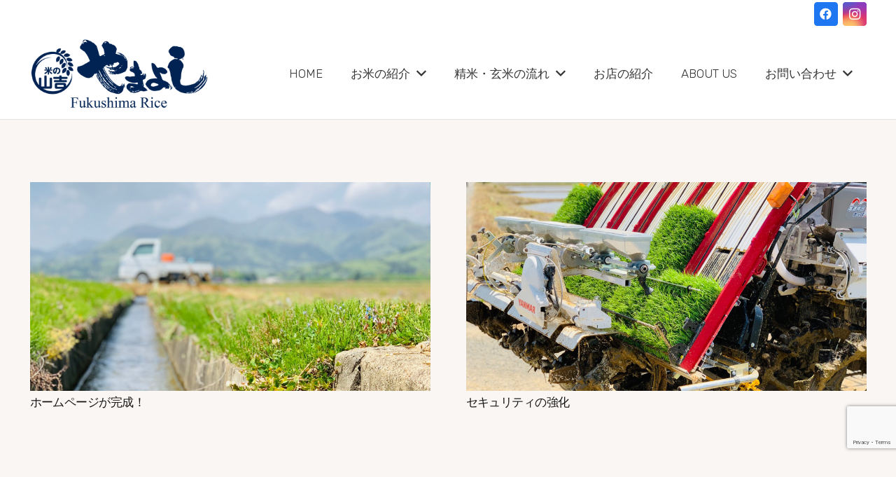

--- FILE ---
content_type: text/html; charset=UTF-8
request_url: https://kome1yamayoshi.com/author/kome1-wp-admin/
body_size: 101209
content:
<!DOCTYPE HTML>
<html lang="ja">
<head>
	<meta charset="UTF-8">
	<title>kome1-wp-admin &#8211; 有限会社 山吉 吉田商店 | 福島県須賀川市</title>
<meta name='robots' content='max-image-preview:large' />
<link rel='dns-prefetch' href='//fonts.googleapis.com' />
<link rel="alternate" type="application/rss+xml" title="有限会社 山吉 吉田商店 | 福島県須賀川市 &raquo; フィード" href="https://kome1yamayoshi.com/feed/" />
<link rel="alternate" type="application/rss+xml" title="有限会社 山吉 吉田商店 | 福島県須賀川市 &raquo; コメントフィード" href="https://kome1yamayoshi.com/comments/feed/" />
<link rel="alternate" type="application/rss+xml" title="有限会社 山吉 吉田商店 | 福島県須賀川市 &raquo; kome1-wp-admin による投稿のフィード" href="https://kome1yamayoshi.com/author/kome1-wp-admin/feed/" />
<meta name="viewport" content="width=device-width, initial-scale=1">
<meta name="SKYPE_TOOLBAR" content="SKYPE_TOOLBAR_PARSER_COMPATIBLE">
<meta name="theme-color" content="#F9F6F4">
<meta property="og:title" content="kome1-wp-admin &#8211; 有限会社 山吉 吉田商店 | 福島県須賀川市">
<meta property="og:url" content="https://kome1yamayoshi.com/wordpress/author/kome1-wp-admin/">
<meta property="og:locale" content="ja">
<meta property="og:site_name" content="有限会社 山吉 吉田商店 | 福島県須賀川市">
<meta property="og:type" content="website">
<meta property="og:image" content="https://kome1yamayoshi.com/wordpress/wp-content/uploads/2022/04/top1-1024x533.jpg" itemprop="image">
<style id='wp-img-auto-sizes-contain-inline-css'>
img:is([sizes=auto i],[sizes^="auto," i]){contain-intrinsic-size:3000px 1500px}
/*# sourceURL=wp-img-auto-sizes-contain-inline-css */
</style>
<link rel='stylesheet' id='sbi_styles-css' href='https://kome1yamayoshi.com/wordpress/wp-content/plugins/instagram-feed/css/sbi-styles.min.css?ver=6.9.1' media='all' />
<style id='wp-emoji-styles-inline-css'>

	img.wp-smiley, img.emoji {
		display: inline !important;
		border: none !important;
		box-shadow: none !important;
		height: 1em !important;
		width: 1em !important;
		margin: 0 0.07em !important;
		vertical-align: -0.1em !important;
		background: none !important;
		padding: 0 !important;
	}
/*# sourceURL=wp-emoji-styles-inline-css */
</style>
<style id='classic-theme-styles-inline-css'>
/*! This file is auto-generated */
.wp-block-button__link{color:#fff;background-color:#32373c;border-radius:9999px;box-shadow:none;text-decoration:none;padding:calc(.667em + 2px) calc(1.333em + 2px);font-size:1.125em}.wp-block-file__button{background:#32373c;color:#fff;text-decoration:none}
/*# sourceURL=/wp-includes/css/classic-themes.min.css */
</style>
<link rel='stylesheet' id='contact-form-7-css' href='https://kome1yamayoshi.com/wordpress/wp-content/plugins/contact-form-7/includes/css/styles.css?ver=6.0.6' media='all' />
<link rel='stylesheet' id='us-fonts-css' href='https://fonts.googleapis.com/css?family=Cormorant%3A300italic%2C400%2C500%7CRubik%3A300%2C500&#038;display=swap&#038;ver=6.9' media='all' />
<style id='akismet-widget-style-inline-css'>

			.a-stats {
				--akismet-color-mid-green: #357b49;
				--akismet-color-white: #fff;
				--akismet-color-light-grey: #f6f7f7;

				max-width: 350px;
				width: auto;
			}

			.a-stats * {
				all: unset;
				box-sizing: border-box;
			}

			.a-stats strong {
				font-weight: 600;
			}

			.a-stats a.a-stats__link,
			.a-stats a.a-stats__link:visited,
			.a-stats a.a-stats__link:active {
				background: var(--akismet-color-mid-green);
				border: none;
				box-shadow: none;
				border-radius: 8px;
				color: var(--akismet-color-white);
				cursor: pointer;
				display: block;
				font-family: -apple-system, BlinkMacSystemFont, 'Segoe UI', 'Roboto', 'Oxygen-Sans', 'Ubuntu', 'Cantarell', 'Helvetica Neue', sans-serif;
				font-weight: 500;
				padding: 12px;
				text-align: center;
				text-decoration: none;
				transition: all 0.2s ease;
			}

			/* Extra specificity to deal with TwentyTwentyOne focus style */
			.widget .a-stats a.a-stats__link:focus {
				background: var(--akismet-color-mid-green);
				color: var(--akismet-color-white);
				text-decoration: none;
			}

			.a-stats a.a-stats__link:hover {
				filter: brightness(110%);
				box-shadow: 0 4px 12px rgba(0, 0, 0, 0.06), 0 0 2px rgba(0, 0, 0, 0.16);
			}

			.a-stats .count {
				color: var(--akismet-color-white);
				display: block;
				font-size: 1.5em;
				line-height: 1.4;
				padding: 0 13px;
				white-space: nowrap;
			}
		
/*# sourceURL=akismet-widget-style-inline-css */
</style>
<link rel='stylesheet' id='us-style-css' href='https://kome1yamayoshi.com/wordpress/wp-content/themes/Impreza/css/style.min.css?ver=8.7' media='all' />
<link rel='stylesheet' id='theme-style-css' href='https://kome1yamayoshi.com/wordpress/wp-content/themes/Impreza-child/style.css?ver=8.7' media='all' />
<link rel='stylesheet' id='bsf-Defaults-css' href='https://kome1yamayoshi.com/wordpress/wp-content/uploads/smile_fonts/Defaults/Defaults.css?ver=3.19.8' media='all' />
<link rel='stylesheet' id='ultimate-style-css' href='https://kome1yamayoshi.com/wordpress/wp-content/plugins/Ultimate_VC_Addons/assets/min-css/style.min.css?ver=3.19.8' media='all' />
<link rel='stylesheet' id='ult-slick-css' href='https://kome1yamayoshi.com/wordpress/wp-content/plugins/Ultimate_VC_Addons/assets/min-css/slick.min.css?ver=3.19.8' media='all' />
<link rel='stylesheet' id='ult-icons-css' href='https://kome1yamayoshi.com/wordpress/wp-content/plugins/Ultimate_VC_Addons/assets/css/icons.css?ver=3.19.8' media='all' />
<link rel='stylesheet' id='ultimate-animate-css' href='https://kome1yamayoshi.com/wordpress/wp-content/plugins/Ultimate_VC_Addons/assets/min-css/animate.min.css?ver=3.19.8' media='all' />
<script src="https://kome1yamayoshi.com/wordpress/wp-includes/js/jquery/jquery.min.js?ver=3.7.1" id="jquery-core-js"></script>
<script src="https://kome1yamayoshi.com/wordpress/wp-content/plugins/Ultimate_VC_Addons/assets/min-js/ultimate-params.min.js?ver=3.19.8" id="ultimate-vc-params-js"></script>
<script src="https://kome1yamayoshi.com/wordpress/wp-content/plugins/Ultimate_VC_Addons/assets/min-js/slick.min.js?ver=3.19.8" id="ult-slick-js"></script>
<script src="https://kome1yamayoshi.com/wordpress/wp-content/plugins/Ultimate_VC_Addons/assets/min-js/jquery-appear.min.js?ver=3.19.8" id="ultimate-appear-js"></script>
<script src="https://kome1yamayoshi.com/wordpress/wp-content/plugins/Ultimate_VC_Addons/assets/min-js/slick-custom.min.js?ver=3.19.8" id="ult-slick-custom-js"></script>
<link rel="https://api.w.org/" href="https://kome1yamayoshi.com/wp-json/" /><link rel="alternate" title="JSON" type="application/json" href="https://kome1yamayoshi.com/wp-json/wp/v2/users/1" /><link rel="EditURI" type="application/rsd+xml" title="RSD" href="https://kome1yamayoshi.com/wordpress/xmlrpc.php?rsd" />
<meta name="generator" content="WordPress 6.9" />
<!-- Analytics by WP Statistics - https://wp-statistics.com -->
		<script>
			if ( ! /Android|webOS|iPhone|iPad|iPod|BlackBerry|IEMobile|Opera Mini/i.test( navigator.userAgent ) ) {
				var root = document.getElementsByTagName( 'html' )[ 0 ]
				root.className += " no-touch";
			}
		</script>
		<meta name="generator" content="Powered by WPBakery Page Builder - drag and drop page builder for WordPress."/>
<link rel="icon" href="https://kome1yamayoshi.com/wordpress/wp-content/uploads/2022/04/icon_logo_b-150x150.jpg" sizes="32x32" />
<link rel="icon" href="https://kome1yamayoshi.com/wordpress/wp-content/uploads/2022/04/icon_logo_b-200x200.jpg" sizes="192x192" />
<link rel="apple-touch-icon" href="https://kome1yamayoshi.com/wordpress/wp-content/uploads/2022/04/icon_logo_b-200x200.jpg" />
<meta name="msapplication-TileImage" content="https://kome1yamayoshi.com/wordpress/wp-content/uploads/2022/04/icon_logo_b-300x300.jpg" />
		<style id="wp-custom-css">
			.grecaptcha-badge {
	bottom: 80px !important;
}		</style>
		<noscript><style> .wpb_animate_when_almost_visible { opacity: 1; }</style></noscript>		<style id="us-icon-fonts">@font-face{font-display:block;font-style:normal;font-family:"fontawesome";font-weight:900;src:url("https://kome1yamayoshi.com/wordpress/wp-content/themes/Impreza/fonts/fa-solid-900.woff2?ver=8.7") format("woff2"),url("https://kome1yamayoshi.com/wordpress/wp-content/themes/Impreza/fonts/fa-solid-900.woff?ver=8.7") format("woff")}.fas{font-family:"fontawesome";font-weight:900}@font-face{font-display:block;font-style:normal;font-family:"fontawesome";font-weight:400;src:url("https://kome1yamayoshi.com/wordpress/wp-content/themes/Impreza/fonts/fa-regular-400.woff2?ver=8.7") format("woff2"),url("https://kome1yamayoshi.com/wordpress/wp-content/themes/Impreza/fonts/fa-regular-400.woff?ver=8.7") format("woff")}.far{font-family:"fontawesome";font-weight:400}@font-face{font-display:block;font-style:normal;font-family:"fontawesome";font-weight:300;src:url("https://kome1yamayoshi.com/wordpress/wp-content/themes/Impreza/fonts/fa-light-300.woff2?ver=8.7") format("woff2"),url("https://kome1yamayoshi.com/wordpress/wp-content/themes/Impreza/fonts/fa-light-300.woff?ver=8.7") format("woff")}.fal{font-family:"fontawesome";font-weight:300}@font-face{font-display:block;font-style:normal;font-family:"Font Awesome 5 Duotone";font-weight:900;src:url("https://kome1yamayoshi.com/wordpress/wp-content/themes/Impreza/fonts/fa-duotone-900.woff2?ver=8.7") format("woff2"),url("https://kome1yamayoshi.com/wordpress/wp-content/themes/Impreza/fonts/fa-duotone-900.woff?ver=8.7") format("woff")}.fad{font-family:"Font Awesome 5 Duotone";font-weight:900}.fad{position:relative}.fad:before{position:absolute}.fad:after{opacity:0.4}@font-face{font-display:block;font-style:normal;font-family:"Font Awesome 5 Brands";font-weight:400;src:url("https://kome1yamayoshi.com/wordpress/wp-content/themes/Impreza/fonts/fa-brands-400.woff2?ver=8.7") format("woff2"),url("https://kome1yamayoshi.com/wordpress/wp-content/themes/Impreza/fonts/fa-brands-400.woff?ver=8.7") format("woff")}.fab{font-family:"Font Awesome 5 Brands";font-weight:400}@font-face{font-display:block;font-style:normal;font-family:"Material Icons";font-weight:400;src:url("https://kome1yamayoshi.com/wordpress/wp-content/themes/Impreza/fonts/material-icons.woff2?ver=8.7") format("woff2"),url("https://kome1yamayoshi.com/wordpress/wp-content/themes/Impreza/fonts/material-icons.woff?ver=8.7") format("woff")}.material-icons{font-family:"Material Icons";font-weight:400}</style>
				<style id="us-theme-options-css">:root{--color-header-middle-text:#151515;--color-header-middle-text-hover:#3a6fba;--color-header-transparent-text:#CBC9C7;--color-header-transparent-text-hover:#EBE7E5;--color-chrome-toolbar:#F9F6F4;--color-chrome-toolbar-grad:#F9F6F4;--color-header-top-bg:#ffffff;--color-header-top-bg-grad:#ffffff;--color-content-bg:#F9F6F4;--color-content-bg-grad:#F9F6F4;--color-content-bg-alt:#ffdd6e;--color-content-bg-alt-grad:#ffdd6e;--color-content-border:#CBC9C7;--color-content-heading:#151515;--color-content-heading-grad:#151515;--color-content-text:#151515;--color-content-link:#3a6fba;--color-content-link-hover:#999999;--color-content-primary:#151515;--color-content-primary-grad:#151515;--color-content-secondary:#79891a;--color-content-secondary-grad:#79891a;--color-content-faded:#999999;--color-content-overlay:rgba(0,0,0,0.75);--color-content-overlay-grad:rgba(0,0,0,0.75);--color-alt-content-bg:#ffffff;--color-alt-content-bg-grad:#ffffff;--color-alt-content-bg-alt:#ffffff;--color-alt-content-bg-alt-grad:#ffffff;--color-alt-content-border:#CBC9C7;--color-alt-content-heading:#151515;--color-alt-content-heading-grad:#151515;--color-alt-content-text:#151515;--color-alt-content-link:#012353;--color-alt-content-link-hover:#3b3d40;--color-footer-bg:#012353;--color-footer-bg-grad:#012353;--color-footer-bg-alt:#79891a;--color-footer-bg-alt-grad:#79891a;--color-footer-border:#f5f5f5;--color-footer-heading:#ffffff;--color-footer-heading-grad:#ffffff;--color-footer-text:#ffffff;--color-footer-link:#e8e8e8;--color-footer-link-hover:#999999;--color-subfooter-bg:#79891a;--color-subfooter-bg-grad:#79891a;--color-subfooter-bg-alt:#012353;--color-subfooter-bg-alt-grad:#012353;--color-subfooter-border:#e8e8e8;--color-subfooter-heading:#012353;--color-subfooter-heading-grad:#012353;--color-subfooter-text:#ffffff;--color-subfooter-link:#012353;--color-subfooter-link-hover:rgba(1,35,83,0.50);--color-content-primary-faded:rgba(21,21,21,0.15);--box-shadow:0 5px 15px rgba(0,0,0,.15);--box-shadow-up:0 -5px 15px rgba(0,0,0,.15);--site-content-width:1300px;--inputs-font-size:1.20rem;--inputs-height:3.5rem;--inputs-padding:0.8rem;--inputs-border-width:1px;--inputs-text-color:var(--color-content-text);--font-body:"Rubik",sans-serif;--font-h1:"Cormorant",serif;--font-h2:"Cormorant",serif;--font-h3:"Cormorant",serif;--font-h4:"Cormorant",serif;--font-h5:"Cormorant",serif;--font-h6:"Cormorant",serif}html,.l-header .widget,.menu-item-object-us_page_block{font-family:var(--font-body);font-weight:300;font-size:17px;line-height:28px}h1{font-family:var(--font-h1);font-weight:400;font-size:calc( 35px + 4vmax );line-height:1.07;letter-spacing:-0.03em;margin-bottom:1.5rem}h2{font-family:var(--font-h2);font-weight:400;font-size:calc( 20px + 4vmax );line-height:1;letter-spacing:-0.03em;margin-bottom:1.5rem}h3{font-family:var(--font-h3);font-weight:400;font-size:64px;line-height:1.2;letter-spacing:-0.02em;margin-bottom:1em}.widgettitle,h4{font-family:var(--font-h4);font-weight:500;font-size:36px;line-height:1.5;letter-spacing:0;margin-bottom:1em}h5{font-family:var(--font-h5);font-weight:500;font-size:30px;line-height:1.5;letter-spacing:0;margin-bottom:1em}h6{font-family:var(--font-h6);font-weight:500;font-size:24px;line-height:1.5;letter-spacing:0;margin-bottom:1.2em;text-transform:uppercase}@media (max-width:600px){html{font-size:16px;line-height:28px}h1{font-size:70px}h1.vc_custom_heading:not([class*="us_custom_"]){font-size:70px!important}h2{font-size:65px}h2.vc_custom_heading:not([class*="us_custom_"]){font-size:65px!important}h3{font-size:40px}h3.vc_custom_heading:not([class*="us_custom_"]){font-size:40px!important}h5{font-size:22px}h5.vc_custom_heading:not([class*="us_custom_"]){font-size:22px!important}}body{background:var(--color-content-bg-alt)}.l-canvas.type_boxed,.l-canvas.type_boxed .l-subheader,.l-canvas.type_boxed~.l-footer{max-width:1300px}.l-subheader-h,.l-section-h,.l-main .aligncenter,.w-tabs-section-content-h{max-width:1300px}.post-password-form{max-width:calc(1300px + 5rem)}@media screen and (max-width:1385px){.l-main .aligncenter{max-width:calc(100vw - 5rem)}}.l-section.height_custom{padding-top:7vmax;padding-bottom:7vmax}@media (min-width:1281px){body.usb_preview .hide_on_default{opacity:0.25!important}.vc_hidden-lg,body:not(.usb_preview) .hide_on_default{display:none!important}}@media (min-width:1025px) and (max-width:1280px){body.usb_preview .hide_on_laptops{opacity:0.25!important}.vc_hidden-md,body:not(.usb_preview) .hide_on_laptops{display:none!important}}@media (min-width:601px) and (max-width:1024px){body.usb_preview .hide_on_tablets{opacity:0.25!important}.vc_hidden-sm,body:not(.usb_preview) .hide_on_tablets{display:none!important}}@media (max-width:600px){body.usb_preview .hide_on_mobiles{opacity:0.25!important}.vc_hidden-xs,body:not(.usb_preview) .hide_on_mobiles{display:none!important}}@media (max-width:1280px){.g-cols.laptops-cols_1{grid-template-columns:100%}.g-cols.laptops-cols_1.reversed>div:last-of-type{order:-1}.g-cols.laptops-cols_2{grid-template-columns:repeat(2,1fr)}.g-cols.laptops-cols_3{grid-template-columns:repeat(3,1fr)}.g-cols.laptops-cols_4{grid-template-columns:repeat(4,1fr)}.g-cols.laptops-cols_5{grid-template-columns:repeat(5,1fr)}.g-cols.laptops-cols_6{grid-template-columns:repeat(6,1fr)}.g-cols.laptops-cols_1-2{grid-template-columns:1fr 2fr}.g-cols.laptops-cols_2-1{grid-template-columns:2fr 1fr}.g-cols.laptops-cols_2-3{grid-template-columns:2fr 3fr}.g-cols.laptops-cols_3-2{grid-template-columns:3fr 2fr}.g-cols.laptops-cols_1-3{grid-template-columns:1fr 3fr}.g-cols.laptops-cols_3-1{grid-template-columns:3fr 1fr}.g-cols.laptops-cols_1-4{grid-template-columns:1fr 4fr}.g-cols.laptops-cols_4-1{grid-template-columns:4fr 1fr}.g-cols.laptops-cols_1-5{grid-template-columns:1fr 5fr}.g-cols.laptops-cols_5-1{grid-template-columns:5fr 1fr}.g-cols.laptops-cols_1-2-1{grid-template-columns:1fr 2fr 1fr}.g-cols.laptops-cols_1-3-1{grid-template-columns:1fr 3fr 1fr}.g-cols.laptops-cols_1-4-1{grid-template-columns:1fr 4fr 1fr}}@media (max-width:1024px){.g-cols.tablets-cols_1{grid-template-columns:100%}.g-cols.tablets-cols_1.reversed>div:last-of-type{order:-1}.g-cols.tablets-cols_2{grid-template-columns:repeat(2,1fr)}.g-cols.tablets-cols_3{grid-template-columns:repeat(3,1fr)}.g-cols.tablets-cols_4{grid-template-columns:repeat(4,1fr)}.g-cols.tablets-cols_5{grid-template-columns:repeat(5,1fr)}.g-cols.tablets-cols_6{grid-template-columns:repeat(6,1fr)}.g-cols.tablets-cols_1-2{grid-template-columns:1fr 2fr}.g-cols.tablets-cols_2-1{grid-template-columns:2fr 1fr}.g-cols.tablets-cols_2-3{grid-template-columns:2fr 3fr}.g-cols.tablets-cols_3-2{grid-template-columns:3fr 2fr}.g-cols.tablets-cols_1-3{grid-template-columns:1fr 3fr}.g-cols.tablets-cols_3-1{grid-template-columns:3fr 1fr}.g-cols.tablets-cols_1-4{grid-template-columns:1fr 4fr}.g-cols.tablets-cols_4-1{grid-template-columns:4fr 1fr}.g-cols.tablets-cols_1-5{grid-template-columns:1fr 5fr}.g-cols.tablets-cols_5-1{grid-template-columns:5fr 1fr}.g-cols.tablets-cols_1-2-1{grid-template-columns:1fr 2fr 1fr}.g-cols.tablets-cols_1-3-1{grid-template-columns:1fr 3fr 1fr}.g-cols.tablets-cols_1-4-1{grid-template-columns:1fr 4fr 1fr}}@media (max-width:600px){.g-cols.mobiles-cols_1{grid-template-columns:100%}.g-cols.mobiles-cols_1.reversed>div:last-of-type{order:-1}.g-cols.mobiles-cols_2{grid-template-columns:repeat(2,1fr)}.g-cols.mobiles-cols_3{grid-template-columns:repeat(3,1fr)}.g-cols.mobiles-cols_4{grid-template-columns:repeat(4,1fr)}.g-cols.mobiles-cols_5{grid-template-columns:repeat(5,1fr)}.g-cols.mobiles-cols_6{grid-template-columns:repeat(6,1fr)}.g-cols.mobiles-cols_1-2{grid-template-columns:1fr 2fr}.g-cols.mobiles-cols_2-1{grid-template-columns:2fr 1fr}.g-cols.mobiles-cols_2-3{grid-template-columns:2fr 3fr}.g-cols.mobiles-cols_3-2{grid-template-columns:3fr 2fr}.g-cols.mobiles-cols_1-3{grid-template-columns:1fr 3fr}.g-cols.mobiles-cols_3-1{grid-template-columns:3fr 1fr}.g-cols.mobiles-cols_1-4{grid-template-columns:1fr 4fr}.g-cols.mobiles-cols_4-1{grid-template-columns:4fr 1fr}.g-cols.mobiles-cols_1-5{grid-template-columns:1fr 5fr}.g-cols.mobiles-cols_5-1{grid-template-columns:5fr 1fr}.g-cols.mobiles-cols_1-2-1{grid-template-columns:1fr 2fr 1fr}.g-cols.mobiles-cols_1-3-1{grid-template-columns:1fr 3fr 1fr}.g-cols.mobiles-cols_1-4-1{grid-template-columns:1fr 4fr 1fr}.g-cols:not([style*="grid-gap"]){grid-gap:1.5rem}}@media (max-width:767px){.l-canvas{overflow:hidden}.g-cols.stacking_default.reversed>div:last-of-type{order:-1}.g-cols.stacking_default.via_flex>div:not([class*=" vc_col-"]){width:100%;margin:0 0 1.5rem}.g-cols.stacking_default.via_grid.mobiles-cols_1{grid-template-columns:100%}.g-cols.stacking_default.via_flex.type_boxes>div,.g-cols.stacking_default.via_flex.reversed>div:first-child,.g-cols.stacking_default.via_flex:not(.reversed)>div:last-child,.g-cols.stacking_default.via_flex>div.has_bg_color{margin-bottom:0}.g-cols.stacking_default.via_flex.type_default>.wpb_column.stretched{margin-left:-1rem;margin-right:-1rem}.g-cols.stacking_default.via_grid.mobiles-cols_1>.wpb_column.stretched,.g-cols.stacking_default.via_flex.type_boxes>.wpb_column.stretched{margin-left:-2.5rem;margin-right:-2.5rem;width:auto}.vc_column-inner.type_sticky>.wpb_wrapper,.vc_column_container.type_sticky>.vc_column-inner{top:0!important}}@media (min-width:768px){body:not(.rtl) .l-section.for_sidebar.at_left>div>.l-sidebar,.rtl .l-section.for_sidebar.at_right>div>.l-sidebar{order:-1}.vc_column_container.type_sticky>.vc_column-inner,.vc_column-inner.type_sticky>.wpb_wrapper{position:-webkit-sticky;position:sticky}.l-section.type_sticky{position:-webkit-sticky;position:sticky;top:0;z-index:11;transform:translateZ(0); transition:top 0.3s cubic-bezier(.78,.13,.15,.86) 0.1s}.admin-bar .l-section.type_sticky{top:32px}.l-section.type_sticky>.l-section-h{transition:padding-top 0.3s}.header_hor .l-header.pos_fixed:not(.down)~.l-main .l-section.type_sticky:not(:first-of-type){top:var(--header-sticky-height)}.admin-bar.header_hor .l-header.pos_fixed:not(.down)~.l-main .l-section.type_sticky:not(:first-of-type){top:calc( var(--header-sticky-height) + 32px )}.header_hor .l-header.pos_fixed.sticky:not(.down)~.l-main .l-section.type_sticky:first-of-type>.l-section-h{padding-top:var(--header-sticky-height)}}@media screen and (min-width:1385px){.g-cols.via_flex.type_default>.wpb_column.stretched:first-of-type{margin-left:calc( var(--site-content-width) / 2 + 0px / 2 + 1.5rem - 50vw)}.g-cols.via_flex.type_default>.wpb_column.stretched:last-of-type{margin-right:calc( var(--site-content-width) / 2 + 0px / 2 + 1.5rem - 50vw)}.l-main .alignfull, .w-separator.width_screen,.g-cols.via_grid>.wpb_column.stretched:first-of-type,.g-cols.via_flex.type_boxes>.wpb_column.stretched:first-of-type{margin-left:calc( var(--site-content-width) / 2 + 0px / 2 - 50vw )}.l-main .alignfull, .w-separator.width_screen,.g-cols.via_grid>.wpb_column.stretched:last-of-type,.g-cols.via_flex.type_boxes>.wpb_column.stretched:last-of-type{margin-right:calc( var(--site-content-width) / 2 + 0px / 2 - 50vw )}}@media (max-width:600px){.w-form-row.for_submit .w-btn{font-size:var(--btn-size-mobiles)!important}}a,button,input[type="submit"],.ui-slider-handle{outline:none!important}.w-toplink,.w-header-show{background:rgba(0,0,0,0.3)}.no-touch .w-toplink.active:hover,.no-touch .w-header-show:hover{background:var(--color-content-primary-grad)}button[type="submit"]:not(.w-btn),input[type="submit"]:not(.w-btn),.us-nav-style_1>*,.navstyle_1>.owl-nav div,.us-btn-style_1{font-family:var(--font-body);font-size:15px;line-height:1.2!important;font-weight:300;font-style:normal;text-transform:uppercase;letter-spacing:0.1em;border-radius:0em;padding:1.20em 2.6em;background:var(--color-content-primary);border-color:transparent;color:#ffffff!important}button[type="submit"]:not(.w-btn):before,input[type="submit"]:not(.w-btn),.us-nav-style_1>*:before,.navstyle_1>.owl-nav div:before,.us-btn-style_1:before{border-width:1px}.no-touch button[type="submit"]:not(.w-btn):hover,.no-touch input[type="submit"]:not(.w-btn):hover,.us-nav-style_1>span.current,.no-touch .us-nav-style_1>a:hover,.no-touch .navstyle_1>.owl-nav div:hover,.no-touch .us-btn-style_1:hover{background:transparent;border-color:var(--color-content-primary);color:var(--color-content-primary)!important}.us-nav-style_1>*{min-width:calc(1.2em + 2 * 1.20em)}.us-nav-style_27>*,.navstyle_27>.owl-nav div,.us-btn-style_27{font-family:var(--font-body);font-size:15px;line-height:1.20!important;font-weight:300;font-style:normal;text-transform:uppercase;letter-spacing:0.1em;border-radius:0em;padding:1.20em 2.6em;background:transparent;border-color:#ffffff;color:#ffffff!important}.us-nav-style_27>*:before,.navstyle_27>.owl-nav div:before,.us-btn-style_27:before{border-width:1px}.us-nav-style_27>span.current,.no-touch .us-nav-style_27>a:hover,.no-touch .navstyle_27>.owl-nav div:hover,.no-touch .us-btn-style_27:hover{background:#ffffff;border-color:#ffffff;color:#333333!important}.us-nav-style_27>*{min-width:calc(1.20em + 2 * 1.20em)}.us-nav-style_21>*,.navstyle_21>.owl-nav div,.us-btn-style_21{font-family:var(--font-body);font-size:15px;line-height:1.20!important;font-weight:300;font-style:normal;text-transform:uppercase;letter-spacing:0.1em;border-radius:0em;padding:1.20em 2.6em;background:transparent;border-color:var(--color-content-primary);color:var(--color-content-primary)!important}.us-nav-style_21>*:before,.navstyle_21>.owl-nav div:before,.us-btn-style_21:before{border-width:1px}.us-nav-style_21>span.current,.no-touch .us-nav-style_21>a:hover,.no-touch .navstyle_21>.owl-nav div:hover,.no-touch .us-btn-style_21:hover{background:var(--color-content-primary);border-color:var(--color-content-primary);color:var(--color-content-bg)!important}.us-nav-style_21>*{min-width:calc(1.20em + 2 * 1.20em)}.us-btn-style_21{overflow:hidden;-webkit-transform:translateZ(0)}.us-btn-style_21>*{position:relative;z-index:1}.no-touch .us-btn-style_21:hover{background:transparent}.no-touch .us-btn-style_21:after{content:"";position:absolute;top:0;left:0;right:0;height:0;transition:height 0.3s;background:var(--color-content-primary)}.no-touch .us-btn-style_21:hover:after{height:100%}.us-nav-style_26>*,.navstyle_26>.owl-nav div,.us-btn-style_26{font-family:var(--font-body);font-size:15px;line-height:1.20!important;font-weight:300;font-style:normal;text-transform:uppercase;letter-spacing:0.1em;border-radius:0em;padding:1.20em 2.6em;background:var(--color-content-bg);border-color:transparent;color:var(--color-content-heading)!important}.us-nav-style_26>*:before,.navstyle_26>.owl-nav div:before,.us-btn-style_26:before{border-width:0px}.us-nav-style_26>span.current,.no-touch .us-nav-style_26>a:hover,.no-touch .navstyle_26>.owl-nav div:hover,.no-touch .us-btn-style_26:hover{background:var(--color-content-primary);border-color:transparent;color:var(--color-content-bg)!important}.us-nav-style_26>*{min-width:calc(1.20em + 2 * 1.20em)}.us-btn-style_26{overflow:hidden;-webkit-transform:translateZ(0)}.us-btn-style_26>*{position:relative;z-index:1}.no-touch .us-btn-style_26:hover{background:var(--color-content-bg)}.no-touch .us-btn-style_26:after{content:"";position:absolute;top:0;left:0;right:0;height:0;transition:height 0.3s;background:var(--color-content-primary)}.no-touch .us-btn-style_26:hover:after{height:100%}.us-nav-style_25>*,.navstyle_25>.owl-nav div,.us-btn-style_25{font-family:var(--font-body);font-size:13px;line-height:1.20!important;font-weight:300;font-style:normal;text-transform:uppercase;letter-spacing:0.1em;border-radius:0em;padding:1.20em 2.6em;background:transparent;border-color:inherit;color:inherit!important}.us-nav-style_25>*:before,.navstyle_25>.owl-nav div:before,.us-btn-style_25:before{border-width:1px}.us-nav-style_25>span.current,.no-touch .us-nav-style_25>a:hover,.no-touch .navstyle_25>.owl-nav div:hover,.no-touch .us-btn-style_25:hover{background:var(--color-content-primary);border-color:inherit;color:var(--color-content-bg)!important}.us-nav-style_25>*{min-width:calc(1.20em + 2 * 1.20em)}.us-btn-style_25{overflow:hidden;-webkit-transform:translateZ(0)}.us-btn-style_25>*{position:relative;z-index:1}.no-touch .us-btn-style_25:hover{background:transparent}.no-touch .us-btn-style_25:after{content:"";position:absolute;top:0;left:0;right:0;height:0;transition:height 0.3s;background:var(--color-content-primary)}.no-touch .us-btn-style_25:hover:after{height:100%}.us-nav-style_23>*,.navstyle_23>.owl-nav div,.us-btn-style_23{font-size:15px;line-height:1.20!important;font-weight:100;font-style:normal;text-transform:none;letter-spacing:0.1em;border-radius:0em;padding:0.3em 0.3em;background:transparent;border-color:transparent;color:var(--color-content-text)!important}.us-nav-style_23>*:before,.navstyle_23>.owl-nav div:before,.us-btn-style_23:before{border-width:1px}.us-nav-style_23>span.current,.no-touch .us-nav-style_23>a:hover,.no-touch .navstyle_23>.owl-nav div:hover,.no-touch .us-btn-style_23:hover{background:transparent;border-color:transparent;color:var(--color-content-link-hover)!important}.us-nav-style_23>*{min-width:calc(1.20em + 2 * 0.3em)}.us-btn-style_23{overflow:hidden;-webkit-transform:translateZ(0)}.us-btn-style_23>*{position:relative;z-index:1}.no-touch .us-btn-style_23:hover{background:transparent}.no-touch .us-btn-style_23:after{content:"";position:absolute;top:0;left:0;right:0;height:0;transition:height 0.3s;background:transparent}.no-touch .us-btn-style_23:hover:after{height:100%}.w-filter.state_desktop.style_drop_default .w-filter-item-title,.select2-selection,select,textarea,input:not([type="submit"]),.w-form-checkbox,.w-form-radio{font-family:var(--font-h1);font-weight:400;letter-spacing:0em;border-radius:0rem;border-color:var(--color-content-text);color:var(--color-content-text)}.w-filter.state_desktop.style_drop_default .w-filter-item-title:focus,.select2-container--open .select2-selection,select:focus,textarea:focus,input:not([type="submit"]):focus,input:focus + .w-form-checkbox,input:focus + .w-form-radio{border-color:var(--color-content-text)!important;color:var(--color-content-text)!important}.w-form-row.focused .w-form-row-field>i{color:var(--color-content-text)}.w-form-row.move_label .w-form-row-label{font-size:1.20rem;top:calc(3.5rem/2 + 1px - 0.7em);margin:0 0.8rem;background:var(--color-content-bg-grad);color:var(--color-content-text)}.w-form-row.with_icon.move_label .w-form-row-label{margin-left:calc(1.6em + 0.8rem)}.color_alternate .w-form-row.move_label .w-form-row-label{background:var(--color-alt-content-bg-grad)}.color_footer-top .w-form-row.move_label .w-form-row-label{background:var(--color-subfooter-bg-grad)}.color_footer-bottom .w-form-row.move_label .w-form-row-label{background:var(--color-footer-bg-grad)}.color_alternate input:not([type="submit"]),.color_alternate textarea,.color_alternate select,.color_alternate .w-form-checkbox,.color_alternate .w-form-radio,.color_alternate .w-form-row-field>i,.color_alternate .w-form-row-field:after,.color_alternate .widget_search form:after,.color_footer-top input:not([type="submit"]),.color_footer-top textarea,.color_footer-top select,.color_footer-top .w-form-checkbox,.color_footer-top .w-form-radio,.color_footer-top .w-form-row-field>i,.color_footer-top .w-form-row-field:after,.color_footer-top .widget_search form:after,.color_footer-bottom input:not([type="submit"]),.color_footer-bottom textarea,.color_footer-bottom select,.color_footer-bottom .w-form-checkbox,.color_footer-bottom .w-form-radio,.color_footer-bottom .w-form-row-field>i,.color_footer-bottom .w-form-row-field:after,.color_footer-bottom .widget_search form:after{color:inherit}.style_phone6-1>*{background-image:url(https://kome1yamayoshi.com/wordpress/wp-content/themes/Impreza/img/phone-6-black-real.png)}.style_phone6-2>*{background-image:url(https://kome1yamayoshi.com/wordpress/wp-content/themes/Impreza/img/phone-6-white-real.png)}.style_phone6-3>*{background-image:url(https://kome1yamayoshi.com/wordpress/wp-content/themes/Impreza/img/phone-6-black-flat.png)}.style_phone6-4>*{background-image:url(https://kome1yamayoshi.com/wordpress/wp-content/themes/Impreza/img/phone-6-white-flat.png)}.leaflet-default-icon-path{background-image:url(https://kome1yamayoshi.com/wordpress/wp-content/themes/Impreza/common/css/vendor/images/marker-icon.png)}</style>
				<style id="us-header-css"> .l-subheader.at_top,.l-subheader.at_top .w-dropdown-list,.l-subheader.at_top .type_mobile .w-nav-list.level_1{background:var(--color-header-top-bg);color:#ffffff}.no-touch .l-subheader.at_top a:hover,.no-touch .l-header.bg_transparent .l-subheader.at_top .w-dropdown.opened a:hover{color:var(--color-header-top-text-hover)}.l-header.bg_transparent:not(.sticky) .l-subheader.at_top{background:var(--color-header-top-transparent-bg);color:#ffffff}.no-touch .l-header.bg_transparent:not(.sticky) .at_top .w-cart-link:hover,.no-touch .l-header.bg_transparent:not(.sticky) .at_top .w-text a:hover,.no-touch .l-header.bg_transparent:not(.sticky) .at_top .w-html a:hover,.no-touch .l-header.bg_transparent:not(.sticky) .at_top .w-nav>a:hover,.no-touch .l-header.bg_transparent:not(.sticky) .at_top .w-menu a:hover,.no-touch .l-header.bg_transparent:not(.sticky) .at_top .w-search>a:hover,.no-touch .l-header.bg_transparent:not(.sticky) .at_top .w-dropdown a:hover,.no-touch .l-header.bg_transparent:not(.sticky) .at_top .type_desktop .menu-item.level_1:hover>a{color:#e8e8e8}.l-subheader.at_middle,.l-subheader.at_middle .w-dropdown-list,.l-subheader.at_middle .type_mobile .w-nav-list.level_1{background:#ffffff;color:#333333}.no-touch .l-subheader.at_middle a:hover,.no-touch .l-header.bg_transparent .l-subheader.at_middle .w-dropdown.opened a:hover{color:#999999}.l-header.bg_transparent:not(.sticky) .l-subheader.at_middle{background:var(--color-header-transparent-bg);color:#ffffff}.no-touch .l-header.bg_transparent:not(.sticky) .at_middle .w-cart-link:hover,.no-touch .l-header.bg_transparent:not(.sticky) .at_middle .w-text a:hover,.no-touch .l-header.bg_transparent:not(.sticky) .at_middle .w-html a:hover,.no-touch .l-header.bg_transparent:not(.sticky) .at_middle .w-nav>a:hover,.no-touch .l-header.bg_transparent:not(.sticky) .at_middle .w-menu a:hover,.no-touch .l-header.bg_transparent:not(.sticky) .at_middle .w-search>a:hover,.no-touch .l-header.bg_transparent:not(.sticky) .at_middle .w-dropdown a:hover,.no-touch .l-header.bg_transparent:not(.sticky) .at_middle .type_desktop .menu-item.level_1:hover>a{color:#e8e8e8}.header_ver .l-header{background:#ffffff;color:#333333}@media (min-width:1281px){.hidden_for_default{display:none!important}.l-subheader.at_bottom{display:none}.l-header{position:relative;z-index:111;width:100%}.l-subheader{margin:0 auto}.l-subheader.width_full{padding-left:1.5rem;padding-right:1.5rem}.l-subheader-h{display:flex;align-items:center;position:relative;margin:0 auto;height:inherit}.w-header-show{display:none}.l-header.pos_fixed{position:fixed;left:0}.l-header.pos_fixed:not(.notransition) .l-subheader{transition-property:transform,background,box-shadow,line-height,height;transition-duration:0.3s;transition-timing-function:cubic-bezier(.78,.13,.15,.86)}.header_hor .l-header.sticky_auto_hide{transition:transform 0.3s cubic-bezier(.78,.13,.15,.86) 0.1s}.header_hor .l-header.sticky_auto_hide.down{transform:translateY(-110%)}.l-header.bg_transparent:not(.sticky) .l-subheader{box-shadow:none!important;background:none}.l-header.bg_transparent~.l-main .l-section.width_full.height_auto:first-of-type>.l-section-h{padding-top:0!important;padding-bottom:0!important}.l-header.pos_static.bg_transparent{position:absolute;left:0}.l-subheader.width_full .l-subheader-h{max-width:none!important}.l-header.shadow_thin .l-subheader.at_middle,.l-header.shadow_thin .l-subheader.at_bottom{box-shadow:0 1px 0 rgba(0,0,0,0.08)}.l-header.shadow_wide .l-subheader.at_middle,.l-header.shadow_wide .l-subheader.at_bottom{box-shadow:0 3px 5px -1px rgba(0,0,0,0.1),0 2px 1px -1px rgba(0,0,0,0.05)}.header_hor .l-subheader-cell>.w-cart{margin-left:0;margin-right:0}:root{--header-height:170px;--header-sticky-height:110px}.l-header:before{content:'170'}.l-header.sticky:before{content:'110'}.l-subheader.at_top{line-height:40px;height:40px}.l-header.sticky .l-subheader.at_top{line-height:0px;height:0px;overflow:hidden}.l-subheader.at_middle{line-height:130px;height:130px}.l-header.sticky .l-subheader.at_middle{line-height:110px;height:110px}.l-subheader.at_bottom{line-height:50px;height:50px}.l-header.sticky .l-subheader.at_bottom{line-height:50px;height:50px}.headerinpos_above .l-header.pos_fixed{overflow:hidden;transition:transform 0.3s;transform:translate3d(0,-100%,0)}.headerinpos_above .l-header.pos_fixed.sticky{overflow:visible;transform:none}.headerinpos_above .l-header.pos_fixed~.l-section>.l-section-h,.headerinpos_above .l-header.pos_fixed~.l-main .l-section:first-of-type>.l-section-h{padding-top:0!important}.headerinpos_below .l-header.pos_fixed:not(.sticky){position:absolute;top:100%}.headerinpos_below .l-header.pos_fixed~.l-main>.l-section:first-of-type>.l-section-h{padding-top:0!important}.headerinpos_below .l-header.pos_fixed~.l-main .l-section.full_height:nth-of-type(2){min-height:100vh}.headerinpos_below .l-header.pos_fixed~.l-main>.l-section:nth-of-type(2)>.l-section-h{padding-top:var(--header-height)}.headerinpos_bottom .l-header.pos_fixed:not(.sticky){position:absolute;top:100vh}.headerinpos_bottom .l-header.pos_fixed~.l-main>.l-section:first-of-type>.l-section-h{padding-top:0!important}.headerinpos_bottom .l-header.pos_fixed~.l-main>.l-section:first-of-type>.l-section-h{padding-bottom:var(--header-height)}.headerinpos_bottom .l-header.pos_fixed.bg_transparent~.l-main .l-section.valign_center:not(.height_auto):first-of-type>.l-section-h{top:calc( var(--header-height) / 2 )}.headerinpos_bottom .l-header.pos_fixed:not(.sticky) .w-cart-dropdown,.headerinpos_bottom .l-header.pos_fixed:not(.sticky) .w-nav.type_desktop .w-nav-list.level_2{bottom:100%;transform-origin:0 100%}.headerinpos_bottom .l-header.pos_fixed:not(.sticky) .w-nav.type_mobile.m_layout_dropdown .w-nav-list.level_1{top:auto;bottom:100%;box-shadow:var(--box-shadow-up)}.headerinpos_bottom .l-header.pos_fixed:not(.sticky) .w-nav.type_desktop .w-nav-list.level_3,.headerinpos_bottom .l-header.pos_fixed:not(.sticky) .w-nav.type_desktop .w-nav-list.level_4{top:auto;bottom:0;transform-origin:0 100%}.headerinpos_bottom .l-header.pos_fixed:not(.sticky) .w-dropdown-list{top:auto;bottom:-0.4em;padding-top:0.4em;padding-bottom:2.4em}.admin-bar .l-header.pos_static.bg_solid~.l-main .l-section.full_height:first-of-type{min-height:calc( 100vh - var(--header-height) - 32px )}.admin-bar .l-header.pos_fixed:not(.sticky_auto_hide)~.l-main .l-section.full_height:not(:first-of-type){min-height:calc( 100vh - var(--header-sticky-height) - 32px )}.admin-bar.headerinpos_below .l-header.pos_fixed~.l-main .l-section.full_height:nth-of-type(2){min-height:calc(100vh - 32px)}}@media (min-width:1025px) and (max-width:1280px){.hidden_for_default{display:none!important}.l-subheader.at_bottom{display:none}.l-header{position:relative;z-index:111;width:100%}.l-subheader{margin:0 auto}.l-subheader.width_full{padding-left:1.5rem;padding-right:1.5rem}.l-subheader-h{display:flex;align-items:center;position:relative;margin:0 auto;height:inherit}.w-header-show{display:none}.l-header.pos_fixed{position:fixed;left:0}.l-header.pos_fixed:not(.notransition) .l-subheader{transition-property:transform,background,box-shadow,line-height,height;transition-duration:0.3s;transition-timing-function:cubic-bezier(.78,.13,.15,.86)}.header_hor .l-header.sticky_auto_hide{transition:transform 0.3s cubic-bezier(.78,.13,.15,.86) 0.1s}.header_hor .l-header.sticky_auto_hide.down{transform:translateY(-110%)}.l-header.bg_transparent:not(.sticky) .l-subheader{box-shadow:none!important;background:none}.l-header.bg_transparent~.l-main .l-section.width_full.height_auto:first-of-type>.l-section-h{padding-top:0!important;padding-bottom:0!important}.l-header.pos_static.bg_transparent{position:absolute;left:0}.l-subheader.width_full .l-subheader-h{max-width:none!important}.l-header.shadow_thin .l-subheader.at_middle,.l-header.shadow_thin .l-subheader.at_bottom{box-shadow:0 1px 0 rgba(0,0,0,0.08)}.l-header.shadow_wide .l-subheader.at_middle,.l-header.shadow_wide .l-subheader.at_bottom{box-shadow:0 3px 5px -1px rgba(0,0,0,0.1),0 2px 1px -1px rgba(0,0,0,0.05)}.header_hor .l-subheader-cell>.w-cart{margin-left:0;margin-right:0}:root{--header-height:170px;--header-sticky-height:110px}.l-header:before{content:'170'}.l-header.sticky:before{content:'110'}.l-subheader.at_top{line-height:40px;height:40px}.l-header.sticky .l-subheader.at_top{line-height:0px;height:0px;overflow:hidden}.l-subheader.at_middle{line-height:130px;height:130px}.l-header.sticky .l-subheader.at_middle{line-height:110px;height:110px}.l-subheader.at_bottom{line-height:50px;height:50px}.l-header.sticky .l-subheader.at_bottom{line-height:50px;height:50px}.headerinpos_above .l-header.pos_fixed{overflow:hidden;transition:transform 0.3s;transform:translate3d(0,-100%,0)}.headerinpos_above .l-header.pos_fixed.sticky{overflow:visible;transform:none}.headerinpos_above .l-header.pos_fixed~.l-section>.l-section-h,.headerinpos_above .l-header.pos_fixed~.l-main .l-section:first-of-type>.l-section-h{padding-top:0!important}.headerinpos_below .l-header.pos_fixed:not(.sticky){position:absolute;top:100%}.headerinpos_below .l-header.pos_fixed~.l-main>.l-section:first-of-type>.l-section-h{padding-top:0!important}.headerinpos_below .l-header.pos_fixed~.l-main .l-section.full_height:nth-of-type(2){min-height:100vh}.headerinpos_below .l-header.pos_fixed~.l-main>.l-section:nth-of-type(2)>.l-section-h{padding-top:var(--header-height)}.headerinpos_bottom .l-header.pos_fixed:not(.sticky){position:absolute;top:100vh}.headerinpos_bottom .l-header.pos_fixed~.l-main>.l-section:first-of-type>.l-section-h{padding-top:0!important}.headerinpos_bottom .l-header.pos_fixed~.l-main>.l-section:first-of-type>.l-section-h{padding-bottom:var(--header-height)}.headerinpos_bottom .l-header.pos_fixed.bg_transparent~.l-main .l-section.valign_center:not(.height_auto):first-of-type>.l-section-h{top:calc( var(--header-height) / 2 )}.headerinpos_bottom .l-header.pos_fixed:not(.sticky) .w-cart-dropdown,.headerinpos_bottom .l-header.pos_fixed:not(.sticky) .w-nav.type_desktop .w-nav-list.level_2{bottom:100%;transform-origin:0 100%}.headerinpos_bottom .l-header.pos_fixed:not(.sticky) .w-nav.type_mobile.m_layout_dropdown .w-nav-list.level_1{top:auto;bottom:100%;box-shadow:var(--box-shadow-up)}.headerinpos_bottom .l-header.pos_fixed:not(.sticky) .w-nav.type_desktop .w-nav-list.level_3,.headerinpos_bottom .l-header.pos_fixed:not(.sticky) .w-nav.type_desktop .w-nav-list.level_4{top:auto;bottom:0;transform-origin:0 100%}.headerinpos_bottom .l-header.pos_fixed:not(.sticky) .w-dropdown-list{top:auto;bottom:-0.4em;padding-top:0.4em;padding-bottom:2.4em}.admin-bar .l-header.pos_static.bg_solid~.l-main .l-section.full_height:first-of-type{min-height:calc( 100vh - var(--header-height) - 32px )}.admin-bar .l-header.pos_fixed:not(.sticky_auto_hide)~.l-main .l-section.full_height:not(:first-of-type){min-height:calc( 100vh - var(--header-sticky-height) - 32px )}.admin-bar.headerinpos_below .l-header.pos_fixed~.l-main .l-section.full_height:nth-of-type(2){min-height:calc(100vh - 32px)}}@media (min-width:601px) and (max-width:1024px){.hidden_for_default{display:none!important}.l-subheader.at_bottom{display:none}.l-header{position:relative;z-index:111;width:100%}.l-subheader{margin:0 auto}.l-subheader.width_full{padding-left:1.5rem;padding-right:1.5rem}.l-subheader-h{display:flex;align-items:center;position:relative;margin:0 auto;height:inherit}.w-header-show{display:none}.l-header.pos_fixed{position:fixed;left:0}.l-header.pos_fixed:not(.notransition) .l-subheader{transition-property:transform,background,box-shadow,line-height,height;transition-duration:0.3s;transition-timing-function:cubic-bezier(.78,.13,.15,.86)}.header_hor .l-header.sticky_auto_hide{transition:transform 0.3s cubic-bezier(.78,.13,.15,.86) 0.1s}.header_hor .l-header.sticky_auto_hide.down{transform:translateY(-110%)}.l-header.bg_transparent:not(.sticky) .l-subheader{box-shadow:none!important;background:none}.l-header.bg_transparent~.l-main .l-section.width_full.height_auto:first-of-type>.l-section-h{padding-top:0!important;padding-bottom:0!important}.l-header.pos_static.bg_transparent{position:absolute;left:0}.l-subheader.width_full .l-subheader-h{max-width:none!important}.l-header.shadow_thin .l-subheader.at_middle,.l-header.shadow_thin .l-subheader.at_bottom{box-shadow:0 1px 0 rgba(0,0,0,0.08)}.l-header.shadow_wide .l-subheader.at_middle,.l-header.shadow_wide .l-subheader.at_bottom{box-shadow:0 3px 5px -1px rgba(0,0,0,0.1),0 2px 1px -1px rgba(0,0,0,0.05)}.header_hor .l-subheader-cell>.w-cart{margin-left:0;margin-right:0}:root{--header-height:170px;--header-sticky-height:110px}.l-header:before{content:'170'}.l-header.sticky:before{content:'110'}.l-subheader.at_top{line-height:40px;height:40px}.l-header.sticky .l-subheader.at_top{line-height:0px;height:0px;overflow:hidden}.l-subheader.at_middle{line-height:130px;height:130px}.l-header.sticky .l-subheader.at_middle{line-height:110px;height:110px}.l-subheader.at_bottom{line-height:50px;height:50px}.l-header.sticky .l-subheader.at_bottom{line-height:50px;height:50px}}@media (max-width:600px){.hidden_for_default{display:none!important}.l-subheader.at_bottom{display:none}.l-header{position:relative;z-index:111;width:100%}.l-subheader{margin:0 auto}.l-subheader.width_full{padding-left:1.5rem;padding-right:1.5rem}.l-subheader-h{display:flex;align-items:center;position:relative;margin:0 auto;height:inherit}.w-header-show{display:none}.l-header.pos_fixed{position:fixed;left:0}.l-header.pos_fixed:not(.notransition) .l-subheader{transition-property:transform,background,box-shadow,line-height,height;transition-duration:0.3s;transition-timing-function:cubic-bezier(.78,.13,.15,.86)}.header_hor .l-header.sticky_auto_hide{transition:transform 0.3s cubic-bezier(.78,.13,.15,.86) 0.1s}.header_hor .l-header.sticky_auto_hide.down{transform:translateY(-110%)}.l-header.bg_transparent:not(.sticky) .l-subheader{box-shadow:none!important;background:none}.l-header.bg_transparent~.l-main .l-section.width_full.height_auto:first-of-type>.l-section-h{padding-top:0!important;padding-bottom:0!important}.l-header.pos_static.bg_transparent{position:absolute;left:0}.l-subheader.width_full .l-subheader-h{max-width:none!important}.l-header.shadow_thin .l-subheader.at_middle,.l-header.shadow_thin .l-subheader.at_bottom{box-shadow:0 1px 0 rgba(0,0,0,0.08)}.l-header.shadow_wide .l-subheader.at_middle,.l-header.shadow_wide .l-subheader.at_bottom{box-shadow:0 3px 5px -1px rgba(0,0,0,0.1),0 2px 1px -1px rgba(0,0,0,0.05)}.header_hor .l-subheader-cell>.w-cart{margin-left:0;margin-right:0}:root{--header-height:140px;--header-sticky-height:80px}.l-header:before{content:'140'}.l-header.sticky:before{content:'80'}.l-subheader.at_top{line-height:40px;height:40px}.l-header.sticky .l-subheader.at_top{line-height:0px;height:0px;overflow:hidden}.l-subheader.at_middle{line-height:100px;height:100px}.l-header.sticky .l-subheader.at_middle{line-height:80px;height:80px}.l-subheader.at_bottom{line-height:50px;height:50px}.l-header.sticky .l-subheader.at_bottom{line-height:50px;height:50px}}@media (min-width:1281px){.ush_image_1{height:100px!important}.l-header.sticky .ush_image_1{height:80px!important}}@media (min-width:1025px) and (max-width:1280px){.ush_image_1{height:100px!important}.l-header.sticky .ush_image_1{height:80px!important}}@media (min-width:601px) and (max-width:1024px){.ush_image_1{height:80px!important}.l-header.sticky .ush_image_1{height:60px!important}}@media (max-width:600px){.ush_image_1{height:80px!important}.l-header.sticky .ush_image_1{height:60px!important}}.header_hor .ush_menu_1.type_desktop .menu-item.level_1>a:not(.w-btn){padding-left:20px;padding-right:20px}.header_hor .ush_menu_1.type_desktop .menu-item.level_1>a.w-btn{margin-left:20px;margin-right:20px}.header_hor .ush_menu_1.type_desktop.align-edges>.w-nav-list.level_1{margin-left:-20px;margin-right:-20px}.header_ver .ush_menu_1.type_desktop .menu-item.level_1>a:not(.w-btn){padding-top:20px;padding-bottom:20px}.header_ver .ush_menu_1.type_desktop .menu-item.level_1>a.w-btn{margin-top:20px;margin-bottom:20px}.ush_menu_1.type_desktop .menu-item-has-children.level_1>a>.w-nav-arrow{display:inline-block}.ush_menu_1.type_desktop .menu-item:not(.level_1){font-size:1rem}.ush_menu_1.type_mobile .w-nav-anchor.level_1,.ush_menu_1.type_mobile .w-nav-anchor.level_1 + .w-nav-arrow{font-size:1.1rem}.ush_menu_1.type_mobile .w-nav-anchor:not(.level_1),.ush_menu_1.type_mobile .w-nav-anchor:not(.level_1) + .w-nav-arrow{font-size:1rem}@media (min-width:1281px){.ush_menu_1 .w-nav-icon{font-size:36px}}@media (min-width:1025px) and (max-width:1280px){.ush_menu_1 .w-nav-icon{font-size:32px}}@media (min-width:601px) and (max-width:1024px){.ush_menu_1 .w-nav-icon{font-size:28px}}@media (max-width:600px){.ush_menu_1 .w-nav-icon{font-size:24px}}.ush_menu_1 .w-nav-icon>div{border-width:3px}@media screen and (max-width:899px){.w-nav.ush_menu_1>.w-nav-list.level_1{display:none}.ush_menu_1 .w-nav-control{display:block}}.ush_menu_1 .menu-item.level_1>a:not(.w-btn):focus,.no-touch .ush_menu_1 .menu-item.level_1.opened>a:not(.w-btn),.no-touch .ush_menu_1 .menu-item.level_1:hover>a:not(.w-btn){background:;color:var(--color-header-middle-text-hover)}.ush_menu_1 .menu-item.level_1.current-menu-item>a:not(.w-btn),.ush_menu_1 .menu-item.level_1.current-menu-ancestor>a:not(.w-btn),.ush_menu_1 .menu-item.level_1.current-page-ancestor>a:not(.w-btn){background:transparent;color:#999999}.l-header.bg_transparent:not(.sticky) .ush_menu_1.type_desktop .menu-item.level_1.current-menu-item>a:not(.w-btn),.l-header.bg_transparent:not(.sticky) .ush_menu_1.type_desktop .menu-item.level_1.current-menu-ancestor>a:not(.w-btn),.l-header.bg_transparent:not(.sticky) .ush_menu_1.type_desktop .menu-item.level_1.current-page-ancestor>a:not(.w-btn){background:;color:#e8e8e8}.ush_menu_1 .w-nav-list:not(.level_1){background:rgba(255,255,255,0.50);color:var(--color-header-middle-text)}.no-touch .ush_menu_1 .menu-item:not(.level_1)>a:focus,.no-touch .ush_menu_1 .menu-item:not(.level_1):hover>a{background:var(--color-content-link);color:rgba(255,255,255,0.75)}.ush_menu_1 .menu-item:not(.level_1).current-menu-item>a,.ush_menu_1 .menu-item:not(.level_1).current-menu-ancestor>a,.ush_menu_1 .menu-item:not(.level_1).current-page-ancestor>a{background:rgba(255,255,255,0.75);color:var(--color-content-link)}.ush_socials_1 .w-socials-list{margin:-0.2em}.ush_socials_1 .w-socials-item{padding:0.2em}</style>
				<style id="us-custom-css">.palt{font-feature-settings:"palt";text-align:justify}</style>
		<style id="us-design-options-css">.us_custom_53d8a477{animation-name:afb!important;animation-delay:750ms!important}.us_custom_47d1828b{color:#ffffff!important;font-size:16px!important;line-height:24px!important;letter-spacing:1px!important;font-family:Arial,Helvetica,sans-serif!important;font-weight:400!important;margin-top:0.5rem!important;margin-bottom:0.5rem!important}.us_custom_988caff5{color:#ffffff!important;font-size:21px!important;line-height:28px!important;letter-spacing:1px!important;font-family:Arial,Helvetica,sans-serif!important;font-weight:400!important;margin-top:0.5rem!important;margin-bottom:0.5rem!important}</style><style id='global-styles-inline-css'>
:root{--wp--preset--aspect-ratio--square: 1;--wp--preset--aspect-ratio--4-3: 4/3;--wp--preset--aspect-ratio--3-4: 3/4;--wp--preset--aspect-ratio--3-2: 3/2;--wp--preset--aspect-ratio--2-3: 2/3;--wp--preset--aspect-ratio--16-9: 16/9;--wp--preset--aspect-ratio--9-16: 9/16;--wp--preset--color--black: #000000;--wp--preset--color--cyan-bluish-gray: #abb8c3;--wp--preset--color--white: #ffffff;--wp--preset--color--pale-pink: #f78da7;--wp--preset--color--vivid-red: #cf2e2e;--wp--preset--color--luminous-vivid-orange: #ff6900;--wp--preset--color--luminous-vivid-amber: #fcb900;--wp--preset--color--light-green-cyan: #7bdcb5;--wp--preset--color--vivid-green-cyan: #00d084;--wp--preset--color--pale-cyan-blue: #8ed1fc;--wp--preset--color--vivid-cyan-blue: #0693e3;--wp--preset--color--vivid-purple: #9b51e0;--wp--preset--gradient--vivid-cyan-blue-to-vivid-purple: linear-gradient(135deg,rgb(6,147,227) 0%,rgb(155,81,224) 100%);--wp--preset--gradient--light-green-cyan-to-vivid-green-cyan: linear-gradient(135deg,rgb(122,220,180) 0%,rgb(0,208,130) 100%);--wp--preset--gradient--luminous-vivid-amber-to-luminous-vivid-orange: linear-gradient(135deg,rgb(252,185,0) 0%,rgb(255,105,0) 100%);--wp--preset--gradient--luminous-vivid-orange-to-vivid-red: linear-gradient(135deg,rgb(255,105,0) 0%,rgb(207,46,46) 100%);--wp--preset--gradient--very-light-gray-to-cyan-bluish-gray: linear-gradient(135deg,rgb(238,238,238) 0%,rgb(169,184,195) 100%);--wp--preset--gradient--cool-to-warm-spectrum: linear-gradient(135deg,rgb(74,234,220) 0%,rgb(151,120,209) 20%,rgb(207,42,186) 40%,rgb(238,44,130) 60%,rgb(251,105,98) 80%,rgb(254,248,76) 100%);--wp--preset--gradient--blush-light-purple: linear-gradient(135deg,rgb(255,206,236) 0%,rgb(152,150,240) 100%);--wp--preset--gradient--blush-bordeaux: linear-gradient(135deg,rgb(254,205,165) 0%,rgb(254,45,45) 50%,rgb(107,0,62) 100%);--wp--preset--gradient--luminous-dusk: linear-gradient(135deg,rgb(255,203,112) 0%,rgb(199,81,192) 50%,rgb(65,88,208) 100%);--wp--preset--gradient--pale-ocean: linear-gradient(135deg,rgb(255,245,203) 0%,rgb(182,227,212) 50%,rgb(51,167,181) 100%);--wp--preset--gradient--electric-grass: linear-gradient(135deg,rgb(202,248,128) 0%,rgb(113,206,126) 100%);--wp--preset--gradient--midnight: linear-gradient(135deg,rgb(2,3,129) 0%,rgb(40,116,252) 100%);--wp--preset--font-size--small: 13px;--wp--preset--font-size--medium: 20px;--wp--preset--font-size--large: 36px;--wp--preset--font-size--x-large: 42px;--wp--preset--spacing--20: 0.44rem;--wp--preset--spacing--30: 0.67rem;--wp--preset--spacing--40: 1rem;--wp--preset--spacing--50: 1.5rem;--wp--preset--spacing--60: 2.25rem;--wp--preset--spacing--70: 3.38rem;--wp--preset--spacing--80: 5.06rem;--wp--preset--shadow--natural: 6px 6px 9px rgba(0, 0, 0, 0.2);--wp--preset--shadow--deep: 12px 12px 50px rgba(0, 0, 0, 0.4);--wp--preset--shadow--sharp: 6px 6px 0px rgba(0, 0, 0, 0.2);--wp--preset--shadow--outlined: 6px 6px 0px -3px rgb(255, 255, 255), 6px 6px rgb(0, 0, 0);--wp--preset--shadow--crisp: 6px 6px 0px rgb(0, 0, 0);}:where(.is-layout-flex){gap: 0.5em;}:where(.is-layout-grid){gap: 0.5em;}body .is-layout-flex{display: flex;}.is-layout-flex{flex-wrap: wrap;align-items: center;}.is-layout-flex > :is(*, div){margin: 0;}body .is-layout-grid{display: grid;}.is-layout-grid > :is(*, div){margin: 0;}:where(.wp-block-columns.is-layout-flex){gap: 2em;}:where(.wp-block-columns.is-layout-grid){gap: 2em;}:where(.wp-block-post-template.is-layout-flex){gap: 1.25em;}:where(.wp-block-post-template.is-layout-grid){gap: 1.25em;}.has-black-color{color: var(--wp--preset--color--black) !important;}.has-cyan-bluish-gray-color{color: var(--wp--preset--color--cyan-bluish-gray) !important;}.has-white-color{color: var(--wp--preset--color--white) !important;}.has-pale-pink-color{color: var(--wp--preset--color--pale-pink) !important;}.has-vivid-red-color{color: var(--wp--preset--color--vivid-red) !important;}.has-luminous-vivid-orange-color{color: var(--wp--preset--color--luminous-vivid-orange) !important;}.has-luminous-vivid-amber-color{color: var(--wp--preset--color--luminous-vivid-amber) !important;}.has-light-green-cyan-color{color: var(--wp--preset--color--light-green-cyan) !important;}.has-vivid-green-cyan-color{color: var(--wp--preset--color--vivid-green-cyan) !important;}.has-pale-cyan-blue-color{color: var(--wp--preset--color--pale-cyan-blue) !important;}.has-vivid-cyan-blue-color{color: var(--wp--preset--color--vivid-cyan-blue) !important;}.has-vivid-purple-color{color: var(--wp--preset--color--vivid-purple) !important;}.has-black-background-color{background-color: var(--wp--preset--color--black) !important;}.has-cyan-bluish-gray-background-color{background-color: var(--wp--preset--color--cyan-bluish-gray) !important;}.has-white-background-color{background-color: var(--wp--preset--color--white) !important;}.has-pale-pink-background-color{background-color: var(--wp--preset--color--pale-pink) !important;}.has-vivid-red-background-color{background-color: var(--wp--preset--color--vivid-red) !important;}.has-luminous-vivid-orange-background-color{background-color: var(--wp--preset--color--luminous-vivid-orange) !important;}.has-luminous-vivid-amber-background-color{background-color: var(--wp--preset--color--luminous-vivid-amber) !important;}.has-light-green-cyan-background-color{background-color: var(--wp--preset--color--light-green-cyan) !important;}.has-vivid-green-cyan-background-color{background-color: var(--wp--preset--color--vivid-green-cyan) !important;}.has-pale-cyan-blue-background-color{background-color: var(--wp--preset--color--pale-cyan-blue) !important;}.has-vivid-cyan-blue-background-color{background-color: var(--wp--preset--color--vivid-cyan-blue) !important;}.has-vivid-purple-background-color{background-color: var(--wp--preset--color--vivid-purple) !important;}.has-black-border-color{border-color: var(--wp--preset--color--black) !important;}.has-cyan-bluish-gray-border-color{border-color: var(--wp--preset--color--cyan-bluish-gray) !important;}.has-white-border-color{border-color: var(--wp--preset--color--white) !important;}.has-pale-pink-border-color{border-color: var(--wp--preset--color--pale-pink) !important;}.has-vivid-red-border-color{border-color: var(--wp--preset--color--vivid-red) !important;}.has-luminous-vivid-orange-border-color{border-color: var(--wp--preset--color--luminous-vivid-orange) !important;}.has-luminous-vivid-amber-border-color{border-color: var(--wp--preset--color--luminous-vivid-amber) !important;}.has-light-green-cyan-border-color{border-color: var(--wp--preset--color--light-green-cyan) !important;}.has-vivid-green-cyan-border-color{border-color: var(--wp--preset--color--vivid-green-cyan) !important;}.has-pale-cyan-blue-border-color{border-color: var(--wp--preset--color--pale-cyan-blue) !important;}.has-vivid-cyan-blue-border-color{border-color: var(--wp--preset--color--vivid-cyan-blue) !important;}.has-vivid-purple-border-color{border-color: var(--wp--preset--color--vivid-purple) !important;}.has-vivid-cyan-blue-to-vivid-purple-gradient-background{background: var(--wp--preset--gradient--vivid-cyan-blue-to-vivid-purple) !important;}.has-light-green-cyan-to-vivid-green-cyan-gradient-background{background: var(--wp--preset--gradient--light-green-cyan-to-vivid-green-cyan) !important;}.has-luminous-vivid-amber-to-luminous-vivid-orange-gradient-background{background: var(--wp--preset--gradient--luminous-vivid-amber-to-luminous-vivid-orange) !important;}.has-luminous-vivid-orange-to-vivid-red-gradient-background{background: var(--wp--preset--gradient--luminous-vivid-orange-to-vivid-red) !important;}.has-very-light-gray-to-cyan-bluish-gray-gradient-background{background: var(--wp--preset--gradient--very-light-gray-to-cyan-bluish-gray) !important;}.has-cool-to-warm-spectrum-gradient-background{background: var(--wp--preset--gradient--cool-to-warm-spectrum) !important;}.has-blush-light-purple-gradient-background{background: var(--wp--preset--gradient--blush-light-purple) !important;}.has-blush-bordeaux-gradient-background{background: var(--wp--preset--gradient--blush-bordeaux) !important;}.has-luminous-dusk-gradient-background{background: var(--wp--preset--gradient--luminous-dusk) !important;}.has-pale-ocean-gradient-background{background: var(--wp--preset--gradient--pale-ocean) !important;}.has-electric-grass-gradient-background{background: var(--wp--preset--gradient--electric-grass) !important;}.has-midnight-gradient-background{background: var(--wp--preset--gradient--midnight) !important;}.has-small-font-size{font-size: var(--wp--preset--font-size--small) !important;}.has-medium-font-size{font-size: var(--wp--preset--font-size--medium) !important;}.has-large-font-size{font-size: var(--wp--preset--font-size--large) !important;}.has-x-large-font-size{font-size: var(--wp--preset--font-size--x-large) !important;}
/*# sourceURL=global-styles-inline-css */
</style>
</head>
<body class="archive author author-kome1-wp-admin author-1 wp-theme-Impreza wp-child-theme-Impreza-child l-body Impreza_8.7 us-core_8.7.1 header_hor rounded_none headerinpos_top state_default wpb-js-composer js-comp-ver-6.13.0 vc_responsive" itemscope itemtype="https://schema.org/WebPage">
		<div class="l-preloader">
			<div class="l-preloader-spinner">
				<div class="g-preloader type_2">
					<div></div>
				</div>
			</div>
		</div>
		
<div class="l-canvas type_wide">
	<header id="page-header" class="l-header pos_fixed shadow_thin bg_solid id_962" itemscope itemtype="https://schema.org/WPHeader"><div class="l-subheader at_top"><div class="l-subheader-h"><div class="l-subheader-cell at_left"></div><div class="l-subheader-cell at_center"></div><div class="l-subheader-cell at_right"><div class="w-socials ush_socials_1 color_brand shape_rounded style_colored hover_fade"><div class="w-socials-list"><div class="w-socials-item facebook"><a class="w-socials-item-link" href="https://www.facebook.com/rice.yama/" target="_blank" rel="noopener nofollow" title="Facebook" aria-label="Facebook"><span class="w-socials-item-link-hover"></span><i class="fab fa-facebook"></i></a></div><div class="w-socials-item instagram"><a class="w-socials-item-link" href="https://www.instagram.com/kome.yamayoshi/" target="_blank" rel="noopener nofollow" title="Instagram" aria-label="Instagram"><span class="w-socials-item-link-hover"></span><i class="fab fa-instagram"></i></a></div></div></div></div></div></div><div class="l-subheader at_middle"><div class="l-subheader-h"><div class="l-subheader-cell at_left"><div class="w-image ush_image_1 with_transparent"><a href="/" aria-label="リンク" class="w-image-h"><img width="720" height="282" src="https://kome1yamayoshi.com/wordpress/wp-content/uploads/2022/04/login_icon.png" class="attachment-large size-large" alt="米の山吉 やまよし" decoding="async" fetchpriority="high" srcset="https://kome1yamayoshi.com/wordpress/wp-content/uploads/2022/04/login_icon.png 720w, https://kome1yamayoshi.com/wordpress/wp-content/uploads/2022/04/login_icon-300x118.png 300w, https://kome1yamayoshi.com/wordpress/wp-content/uploads/2022/04/login_icon-200x78.png 200w" sizes="(max-width: 720px) 100vw, 720px" /><img width="500" height="199" src="https://kome1yamayoshi.com/wordpress/wp-content/uploads/2022/04/head_logo_w.png" class="attachment-large size-large" alt="米の山吉 やまよし" decoding="async" srcset="https://kome1yamayoshi.com/wordpress/wp-content/uploads/2022/04/head_logo_w.png 500w, https://kome1yamayoshi.com/wordpress/wp-content/uploads/2022/04/head_logo_w-300x119.png 300w, https://kome1yamayoshi.com/wordpress/wp-content/uploads/2022/04/head_logo_w-200x80.png 200w" sizes="(max-width: 500px) 100vw, 500px" /></a></div></div><div class="l-subheader-cell at_center"></div><div class="l-subheader-cell at_right"><nav class="w-nav type_desktop ush_menu_1 height_full dropdown_hor m_align_left m_layout_dropdown" itemscope itemtype="https://schema.org/SiteNavigationElement"><a class="w-nav-control" aria-label="メニュー" href="javascript:void(0);"><div class="w-nav-icon"><div></div></div></a><ul class="w-nav-list level_1 hide_for_mobiles hover_simple"><li id="menu-item-913" class="menu-item menu-item-type-post_type menu-item-object-page menu-item-home w-nav-item level_1 menu-item-913"><a class="w-nav-anchor level_1" href="https://kome1yamayoshi.com/"><span class="w-nav-title">HOME</span><span class="w-nav-arrow"></span></a></li><li id="menu-item-1265" class="menu-item menu-item-type-post_type menu-item-object-page menu-item-has-children w-nav-item level_1 menu-item-1265"><a class="w-nav-anchor level_1" href="https://kome1yamayoshi.com/rice/"><span class="w-nav-title">お米の紹介</span><span class="w-nav-arrow"></span></a><ul class="w-nav-list level_2"><li id="menu-item-1673" class="menu-item menu-item-type-custom menu-item-object-custom w-nav-item level_2 menu-item-1673"><a class="w-nav-anchor level_2" href="http://kome1yamayoshi.com/rice/#koshihikari"><span class="w-nav-title">コシヒカリ</span><span class="w-nav-arrow"></span></a></li><li id="menu-item-1674" class="menu-item menu-item-type-custom menu-item-object-custom w-nav-item level_2 menu-item-1674"><a class="w-nav-anchor level_2" href="http://kome1yamayoshi.com/rice/#milkyqueen"><span class="w-nav-title">ミルキークイーン</span><span class="w-nav-arrow"></span></a></li><li id="menu-item-1675" class="menu-item menu-item-type-custom menu-item-object-custom w-nav-item level_2 menu-item-1675"><a class="w-nav-anchor level_2" href="http://kome1yamayoshi.com/rice/#hitomebore"><span class="w-nav-title">ひとめぼれ</span><span class="w-nav-arrow"></span></a></li><li id="menu-item-1676" class="menu-item menu-item-type-custom menu-item-object-custom w-nav-item level_2 menu-item-1676"><a class="w-nav-anchor level_2" href="http://kome1yamayoshi.com/rice/#tennotsubu"><span class="w-nav-title">天のつぶ</span><span class="w-nav-arrow"></span></a></li><li id="menu-item-1677" class="menu-item menu-item-type-custom menu-item-object-custom w-nav-item level_2 menu-item-1677"><a class="w-nav-anchor level_2" href="http://kome1yamayoshi.com/rice/#fukuwarai"><span class="w-nav-title">福､笑い</span><span class="w-nav-arrow"></span></a></li><li id="menu-item-1678" class="menu-item menu-item-type-custom menu-item-object-custom w-nav-item level_2 menu-item-1678"><a class="w-nav-anchor level_2" href="http://kome1yamayoshi.com/rice/#satoyamanotysbu"><span class="w-nav-title">里山のつぶ</span><span class="w-nav-arrow"></span></a></li><li id="menu-item-1679" class="menu-item menu-item-type-custom menu-item-object-custom w-nav-item level_2 menu-item-1679"><a class="w-nav-anchor level_2" href="http://kome1yamayoshi.com/rice/#akitakomachi"><span class="w-nav-title">あきたこまち</span><span class="w-nav-arrow"></span></a></li><li id="menu-item-1964" class="menu-item menu-item-type-custom menu-item-object-custom w-nav-item level_2 menu-item-1964"><a class="w-nav-anchor level_2" href="http://kome1yamayoshi.com/rice/#original"><span class="w-nav-title">オリジナル商品</span><span class="w-nav-arrow"></span></a></li></ul></li><li id="menu-item-2060" class="menu-item menu-item-type-post_type menu-item-object-page menu-item-has-children w-nav-item level_1 menu-item-2060"><a class="w-nav-anchor level_1" href="https://kome1yamayoshi.com/rice_polishing_process/"><span class="w-nav-title">精米・玄米の流れ</span><span class="w-nav-arrow"></span></a><ul class="w-nav-list level_2"><li id="menu-item-2059" class="menu-item menu-item-type-post_type menu-item-object-page w-nav-item level_2 menu-item-2059"><a class="w-nav-anchor level_2" href="https://kome1yamayoshi.com/rice_polishing_process/"><span class="w-nav-title">精米工程</span><span class="w-nav-arrow"></span></a></li><li id="menu-item-2058" class="menu-item menu-item-type-post_type menu-item-object-page w-nav-item level_2 menu-item-2058"><a class="w-nav-anchor level_2" href="https://kome1yamayoshi.com/brown_rice/"><span class="w-nav-title">玄米調整の流れ</span><span class="w-nav-arrow"></span></a></li></ul></li><li id="menu-item-1377" class="menu-item menu-item-type-post_type menu-item-object-page w-nav-item level_1 menu-item-1377"><a class="w-nav-anchor level_1" href="https://kome1yamayoshi.com/store/"><span class="w-nav-title">お店の紹介</span><span class="w-nav-arrow"></span></a></li><li id="menu-item-1431" class="menu-item menu-item-type-post_type menu-item-object-page w-nav-item level_1 menu-item-1431"><a class="w-nav-anchor level_1" href="https://kome1yamayoshi.com/aboutus/"><span class="w-nav-title">ABOUT US</span><span class="w-nav-arrow"></span></a></li><li id="menu-item-1402" class="menu-item menu-item-type-post_type menu-item-object-page menu-item-has-children w-nav-item level_1 menu-item-1402 mobile-drop-by_arrow"><a class="w-nav-anchor level_1" href="https://kome1yamayoshi.com/contact/"><span class="w-nav-title">お問い合わせ</span><span class="w-nav-arrow"></span></a><ul class="w-nav-list level_2"><li id="menu-item-2011" class="menu-item menu-item-type-post_type menu-item-object-page w-nav-item level_2 menu-item-2011"><a class="w-nav-anchor level_2" href="https://kome1yamayoshi.com/news_information/"><span class="w-nav-title">法人のお客様へ</span><span class="w-nav-arrow"></span></a></li></ul></li><li class="w-nav-close"></li></ul><div class="w-nav-options hidden" onclick='return {&quot;mobileWidth&quot;:900,&quot;mobileBehavior&quot;:1}'></div></nav></div></div></div><div class="l-subheader for_hidden hidden"></div></header><main id="page-content" class="l-main" itemprop="mainContentOfPage">
		<section class="l-section height_custom">
		<div class="l-section-h i-cf">

			<div class="w-grid type_grid layout_blog_1 cols_2 with_pagination" id="us_grid_0" data-filterable="true"><style>#us_grid_0 .w-grid-item{padding:1.5rem}#us_grid_0 .w-grid-list{margin:-1.5rem -1.5rem 1.5rem}.w-grid + #us_grid_0 .w-grid-list,.w-grid-none + #us_grid_0 .w-grid-list{margin-top:1.5rem}@media (max-width:599px){#us_grid_0 .w-grid-list{margin:0}#us_grid_0 .w-grid-item{width:100%;padding:0;margin-bottom:1.5rem}}.layout_blog_1 .w-grid-item-h{}.layout_blog_1 .usg_post_image_1{margin-bottom:0.5rem!important}.layout_blog_1 .usg_post_title_1{font-size:1rem!important}</style><div class="w-grid-list">	<article class="w-grid-item size_1x1 post-1220 post type-post status-publish format-standard has-post-thumbnail hentry category-news" data-id="1220">
		<div class="w-grid-item-h">
						<div class="w-post-elm post_image usg_post_image_1 stretched"><a href="https://kome1yamayoshi.com/20220413/" aria-label="ホームページが完成！"><img width="1920" height="1000" src="https://kome1yamayoshi.com/wordpress/wp-content/uploads/2022/04/top1.jpg" class="attachment-us_600_600_crop size-us_600_600_crop wp-post-image" alt="" decoding="async" srcset="https://kome1yamayoshi.com/wordpress/wp-content/uploads/2022/04/top1.jpg 1920w, https://kome1yamayoshi.com/wordpress/wp-content/uploads/2022/04/top1-300x156.jpg 300w, https://kome1yamayoshi.com/wordpress/wp-content/uploads/2022/04/top1-1024x533.jpg 1024w, https://kome1yamayoshi.com/wordpress/wp-content/uploads/2022/04/top1-200x104.jpg 200w" sizes="(max-width: 1920px) 100vw, 1920px" /></a></div><h2 class="w-post-elm post_title usg_post_title_1 entry-title color_link_inherit"><a href="https://kome1yamayoshi.com/20220413/">ホームページが完成！</a></h2>		</div>
	</article>
	<article class="w-grid-item size_1x1 post-1497 post type-post status-publish format-standard has-post-thumbnail hentry category-news" data-id="1497">
		<div class="w-grid-item-h">
						<div class="w-post-elm post_image usg_post_image_1 stretched"><a href="https://kome1yamayoshi.com/20220414-2/" aria-label="セキュリティの強化"><img width="1920" height="1000" src="https://kome1yamayoshi.com/wordpress/wp-content/uploads/2022/04/top3.jpg" class="attachment-us_600_600_crop size-us_600_600_crop wp-post-image" alt="" decoding="async" loading="lazy" srcset="https://kome1yamayoshi.com/wordpress/wp-content/uploads/2022/04/top3.jpg 1920w, https://kome1yamayoshi.com/wordpress/wp-content/uploads/2022/04/top3-300x156.jpg 300w, https://kome1yamayoshi.com/wordpress/wp-content/uploads/2022/04/top3-1024x533.jpg 1024w, https://kome1yamayoshi.com/wordpress/wp-content/uploads/2022/04/top3-200x104.jpg 200w" sizes="auto, (max-width: 1920px) 100vw, 1920px" /></a></div><h2 class="w-post-elm post_title usg_post_title_1 entry-title color_link_inherit"><a href="https://kome1yamayoshi.com/20220414-2/">セキュリティの強化</a></h2>		</div>
	</article>
</div><div class="w-grid-preloader"><div class="g-preloader type_2">
	<div></div>
</div>
</div>	<div class="w-grid-json hidden" onclick='return {&quot;action&quot;:&quot;us_ajax_grid&quot;,&quot;ajax_url&quot;:&quot;https:\/\/kome1yamayoshi.com\/wordpress\/wp-admin\/admin-ajax.php&quot;,&quot;infinite_scroll&quot;:0,&quot;max_num_pages&quot;:1,&quot;pagination&quot;:&quot;regular&quot;,&quot;permalink_url&quot;:&quot;https:\/\/kome1yamayoshi.com\/author\/kome1-wp-admin&quot;,&quot;template_vars&quot;:{&quot;columns&quot;:&quot;2&quot;,&quot;exclude_items&quot;:&quot;none&quot;,&quot;img_size&quot;:&quot;default&quot;,&quot;ignore_items_size&quot;:false,&quot;items_layout&quot;:&quot;blog_1&quot;,&quot;items_offset&quot;:&quot;1&quot;,&quot;load_animation&quot;:&quot;none&quot;,&quot;overriding_link&quot;:&quot;none&quot;,&quot;post_id&quot;:null,&quot;query_args&quot;:{&quot;author_name&quot;:&quot;kome1-wp-admin&quot;,&quot;post_type&quot;:[&quot;post&quot;],&quot;post_status&quot;:[&quot;publish&quot;],&quot;tax_query&quot;:[]},&quot;orderby_query_args&quot;:[],&quot;type&quot;:&quot;grid&quot;,&quot;us_grid_ajax_index&quot;:0,&quot;us_grid_filter_params&quot;:null,&quot;us_grid_index&quot;:0,&quot;_us_grid_post_type&quot;:null}}'></div>
	</div>
		</div>
	</section>
	</main>

</div>
	<footer id="page-footer" class="l-footer" itemscope itemtype="https://schema.org/WPFooter">
		<style data-type="vc_shortcodes-custom-css">.vc_custom_1724895444338{margin-bottom: -25px !important;}</style><section class="l-section wpb_row height_auto color_alternate"><div class="l-section-h i-cf"><div class="g-cols vc_row via_grid cols_1 laptops-cols_inherit tablets-cols_inherit mobiles-cols_1 valign_top type_default stacking_default" style="grid-gap:20rem;"><div class="wpb_column vc_column_container"><div class="vc_column-inner"><div class="w-separator size_large"></div><div class="wpb_text_column us_custom_53d8a477 us_animate_this"><div class="wpb_wrapper"><h3 style="text-align: center;">Online Shop</h3>
</div></div><div class="w-separator size_small"></div><div id="ult-carousel-139680892696adeef99aca" class="ult-carousel-wrapper  vc_custom_1724895444338  ult_horizontal" data-gutter="75" data-rtl="false" ><div class="ult-carousel-2047639081696adeef9989d " ><div class="ult-item-wrap" data-animation="animated no-animation"><div class="w-image align_center"><a title="Rakuten" target="_blank" href="https://www.rakuten.ne.jp/gold/yamayoshikome/" rel="noopener" aria-label="リンク" class="w-image-h"><img width="300" height="150" src="https://kome1yamayoshi.com/wordpress/wp-content/uploads/2022/04/banner_rakuten-1-300x150.png" class="attachment-medium size-medium" alt="rakuten" decoding="async" loading="lazy" srcset="https://kome1yamayoshi.com/wordpress/wp-content/uploads/2022/04/banner_rakuten-1-300x150.png 300w, https://kome1yamayoshi.com/wordpress/wp-content/uploads/2022/04/banner_rakuten-1.png 800w, https://kome1yamayoshi.com/wordpress/wp-content/uploads/2022/04/banner_rakuten-1-200x100.png 200w" sizes="auto, (max-width: 300px) 100vw, 300px" /></a></div></div><div class="ult-item-wrap" data-animation="animated no-animation"><div class="w-image align_center"><a title="Yahoo" target="_blank" href="https://store.shopping.yahoo.co.jp/komeyamayoshi/" rel="noopener" aria-label="リンク" class="w-image-h"><img width="300" height="150" src="https://kome1yamayoshi.com/wordpress/wp-content/uploads/2022/04/banner_yahoo-300x150.png" class="attachment-medium size-medium" alt="yahoo" decoding="async" loading="lazy" srcset="https://kome1yamayoshi.com/wordpress/wp-content/uploads/2022/04/banner_yahoo-300x150.png 300w, https://kome1yamayoshi.com/wordpress/wp-content/uploads/2022/04/banner_yahoo.png 800w, https://kome1yamayoshi.com/wordpress/wp-content/uploads/2022/04/banner_yahoo-200x100.png 200w" sizes="auto, (max-width: 300px) 100vw, 300px" /></a></div></div><div class="ult-item-wrap" data-animation="animated no-animation"><div class="w-image align_center"><a title="Wowma!" target="_blank" href="https://wowma.jp/user/50400587" rel="noopener" aria-label="リンク" class="w-image-h"><img width="300" height="158" src="https://kome1yamayoshi.com/wordpress/wp-content/uploads/2022/04/banner_aupay-300x158.png" class="attachment-medium size-medium" alt="au PAY マーケット" decoding="async" loading="lazy" srcset="https://kome1yamayoshi.com/wordpress/wp-content/uploads/2022/04/banner_aupay-300x158.png 300w, https://kome1yamayoshi.com/wordpress/wp-content/uploads/2022/04/banner_aupay-200x106.png 200w, https://kome1yamayoshi.com/wordpress/wp-content/uploads/2022/04/banner_aupay.png 800w" sizes="auto, (max-width: 300px) 100vw, 300px" /></a></div></div><div class="ult-item-wrap" data-animation="animated no-animation"><div class="w-image align_center"><a title="Amazon" target="_blank" href="https://www.amazon.co.jp/s?i=merchant-items&amp;me=A1S3L7Y3UOA094" rel="noopener" aria-label="リンク" class="w-image-h"><img width="300" height="150" src="https://kome1yamayoshi.com/wordpress/wp-content/uploads/2022/04/banner_amazon-300x150.png" class="attachment-medium size-medium" alt="amazon" decoding="async" loading="lazy" srcset="https://kome1yamayoshi.com/wordpress/wp-content/uploads/2022/04/banner_amazon-300x150.png 300w, https://kome1yamayoshi.com/wordpress/wp-content/uploads/2022/04/banner_amazon.png 800w, https://kome1yamayoshi.com/wordpress/wp-content/uploads/2022/04/banner_amazon-200x100.png 200w" sizes="auto, (max-width: 300px) 100vw, 300px" /></a></div></div><div class="ult-item-wrap" data-animation="animated no-animation"><div class="w-image align_center"><a title="Qoo10" target="_blank" href="https://www.qoo10.jp/shop/komeyamayoshi" rel="noopener" aria-label="リンク" class="w-image-h"><img width="300" height="150" src="https://kome1yamayoshi.com/wordpress/wp-content/uploads/2022/04/banner_goo10-300x150.png" class="attachment-medium size-medium" alt="Qoo10" decoding="async" loading="lazy" srcset="https://kome1yamayoshi.com/wordpress/wp-content/uploads/2022/04/banner_goo10-300x150.png 300w, https://kome1yamayoshi.com/wordpress/wp-content/uploads/2022/04/banner_goo10.png 800w, https://kome1yamayoshi.com/wordpress/wp-content/uploads/2022/04/banner_goo10-200x100.png 200w" sizes="auto, (max-width: 300px) 100vw, 300px" /></a></div></div></div></div>			<script type="text/javascript">
				jQuery(document).ready(function ($) {
					if( typeof jQuery('.ult-carousel-2047639081696adeef9989d').slick == "function"){
						$('.ult-carousel-2047639081696adeef9989d').slick({dots: false,autoplay: true,autoplaySpeed: 5000,speed: 300,infinite: true,arrows: true,nextArrow: '<button type="button" role="button" aria-label="Next" style="color:#333333; font-size:20px;" class="slick-next default"><i class="ultsl-arrow-right4"></i></button>',prevArrow: '<button type="button" role="button" aria-label="Previous" style="color:#333333; font-size:20px;" class="slick-prev default"><i class="ultsl-arrow-left4"></i></button>',slidesToScroll:1,slidesToShow:4,swipe: true,draggable: true,touchMove: true,pauseOnHover: true,pauseOnFocus: false,responsive: [
							{
							  breakpoint: 1026,
							  settings: {
								slidesToShow: 4,
								slidesToScroll: 1,  
							  }
							},
							{
							  breakpoint: 1025,
							  settings: {
								slidesToShow: 3,
								slidesToScroll: 1
							  }
							},
							{
							  breakpoint: 760,
							  settings: {
								slidesToShow: 1,
								slidesToScroll: 1
							  }
							}
						],pauseOnDotsHover: true,customPaging: function(slider, i) {
                   return '<i type="button" style= "color:#333333;" class="ultsl-record" data-role="none"></i>';
                },});
					}
				});
			</script>
			<div class="w-separator size_small with_line width_default thick_1 style_solid color_border align_center"><div class="w-separator-h"></div></div><div class="w-separator size_small"></div><div class="w-actionbox color_light controls_bottom"><div class="w-actionbox-text"><h2 class="w-actionbox-title" style="font-size:24px">お米に関するお問い合わせ</h2></div><div class="w-actionbox-controls"><a class="w-btn us-btn-style_1" title="お問い合わせ" href="https://kome1yamayoshi.com/contact/"><span class="w-btn-label">CONTACT</span></a></div></div><div class="w-separator size_small"></div></div></div></div></div></section><section class="l-section wpb_row height_auto color_footer-bottom with_shape"><div class="l-section-shape type_wave pos_top" style="height:7vh;color:#ffffff"><svg xmlns="http://www.w3.org/2000/svg" viewBox="0 4 64 4" preserveAspectRatio="none" width="100%" height="100%">
	<path fill="currentColor" d="M64 6 C32 0 32 12 0 6 L0 8 L64 8 Z"/>
</svg></div><div class="l-section-h i-cf"><div class="g-cols vc_row via_grid cols_1 laptops-cols_inherit tablets-cols_inherit mobiles-cols_1 valign_bottom type_default stacking_default"><div class="wpb_column vc_column_container"><div class="vc_column-inner"><div class="w-separator size_huge"></div><div class="g-cols wpb_row via_grid cols_1-4 laptops-cols_inherit tablets-cols_inherit mobiles-cols_1 valign_bottom type_default stacking_default"><div class="wpb_column vc_column_container"><div class="vc_column-inner"><div class="w-separator size_small"></div><div class="w-image align_center"><a title="HOME" href="https://kome1yamayoshi.com/" aria-label="リンク" class="w-image-h"><img width="200" height="193" src="https://kome1yamayoshi.com/wordpress/wp-content/uploads/2022/04/footer_logo_w.png" class="attachment-us_200_200 size-us_200_200" alt="米の山吉 やまよし" decoding="async" loading="lazy" srcset="https://kome1yamayoshi.com/wordpress/wp-content/uploads/2022/04/footer_logo_w.png 720w, https://kome1yamayoshi.com/wordpress/wp-content/uploads/2022/04/footer_logo_w-300x289.png 300w, https://kome1yamayoshi.com/wordpress/wp-content/uploads/2022/04/footer_logo_w-200x193.png 200w" sizes="auto, (max-width: 200px) 100vw, 200px" /></a></div><div class="w-separator size_custom" style="height:10px"></div><div class="wpb_text_column"><div class="wpb_wrapper"><p style="text-align: center;"><span style="font-size: small;">米穀集荷・肥料・農薬・灯油・米小売</span><br />
有限会社 山吉 吉田商店</p>
</div></div></div></div><div class="wpb_column vc_column_container"><div class="vc_column-inner"><div class="w-separator size_small"></div><div class="w-socials color_brand shape_rounded style_colored hover_fade" style="--gap:0.2em;"><div class="w-socials-list"><div class="w-socials-item facebook"><a class="w-socials-item-link" href="https://www.facebook.com/rice.yama/" target="_blank" rel="noopener nofollow" title="Facebook" aria-label="Facebook"><span class="w-socials-item-link-hover"></span><i class="fab fa-facebook"></i></a><div class="w-socials-item-popup"><span>Facebook</span></div></div><div class="w-socials-item instagram"><a class="w-socials-item-link" href="https://www.instagram.com/kome.yamayoshi/" target="_blank" rel="noopener nofollow" title="Instagram" aria-label="Instagram"><span class="w-socials-item-link-hover"></span><i class="fab fa-instagram"></i></a><div class="w-socials-item-popup"><span>Instagram</span></div></div></div></div><div class="w-separator size_small"></div><p class="w-text us_custom_47d1828b has_text_color icon_atleft"><a target="_blank" href="https://goo.gl/maps/KAyZoufqEadBbB6UA" rel="noopener" class="w-text-h"><i class="fas fa-map-marker-alt"></i><span class="w-text-value">本　　店：福島県須賀川市栄町308番地 〒962-0858</span></a></p><p class="w-text us_custom_47d1828b has_text_color icon_atleft"><a target="_blank" href="https://maps.app.goo.gl/tSZ5CXkCUpxXY5q96" rel="noopener" class="w-text-h"><i class="fas fa-map-marker-alt"></i><span class="w-text-value">低温倉庫：福島県須賀川市栄町299番地 〒962-0858</span></a></p><p class="w-text us_custom_988caff5 has_text_color icon_atleft"><a target="_blank" href="tel:0248732511" rel="noopener" class="w-text-h"><i class="fas fa-phone"></i><span class="w-text-value">TEL.0248-73-2511 FAX.0248-75-2833</span></a></p><p class="w-text us_custom_47d1828b has_text_color"><span class="w-text-h"><span class="w-text-value">営業 8:00～17:30㈪〜㈮・8:00～15:00㈯ 定休 日曜・祝祭日</span></span></p></div></div></div></div></div></div></div></section><section class="l-section wpb_row height_auto color_footer-bottom"><div class="l-section-h i-cf"><div class="g-cols vc_row via_grid cols_1 laptops-cols_inherit tablets-cols_inherit mobiles-cols_1 valign_middle type_default stacking_default"><div class="wpb_column vc_column_container"><div class="vc_column-inner"><div class="w-separator size_small with_line width_default thick_1 style_dashed color_border align_center"><div class="w-separator-h"></div></div><div class="w-menu layout_hor style_links us_menu_1" style="--main-gap:1.5rem;--main-ver-indent:0.8em;--main-hor-indent:0.8em;"><ul id="menu-footer-menu" class="menu"><li id="menu-item-1467" class="menu-item menu-item-type-post_type menu-item-object-page menu-item-home menu-item-1467"><a href="https://kome1yamayoshi.com/">HOME</a></li><li id="menu-item-1468" class="menu-item menu-item-type-post_type menu-item-object-page menu-item-1468"><a href="https://kome1yamayoshi.com/privacy/">個人情報保護方針</a></li><li id="menu-item-2033" class="menu-item menu-item-type-post_type menu-item-object-page menu-item-2033"><a href="https://kome1yamayoshi.com/news_information/">法人のお客様へ</a></li></ul><style>.us_menu_1 .menu>li>a{color:inherit}@media ( max-width:200px ){.us_menu_1 .menu{display:block!important}.us_menu_1 .menu>li{margin:0 0 var(--main-gap,1.5rem)!important}}</style></div><div class="w-separator size_custom" style="height:5px"></div><div class="wpb_text_column"><div class="wpb_wrapper"><p style="text-align: left;">Copyright © YAMAYOSHI co.,ltd. All Rights Reserved.</p>
</div></div><div class="w-separator size_medium"></div></div></div></div></div></section>
	</footer>
	<a class="w-toplink pos_right" href="#" title="Back to top" aria-label="Back to top"><span></span></a>	<a id="w-header-show" class="w-header-show" aria-label="メニュー" href="javascript:void(0);"><span>メニュー</span></a>
	<div class="w-header-overlay"></div>
		<script>
		// Store some global theme options used in JS
		if ( window.$us === undefined ) {
			window.$us = {};
		}
		$us.canvasOptions = ( $us.canvasOptions || {} );
		$us.canvasOptions.disableEffectsWidth = 900;
		$us.canvasOptions.columnsStackingWidth = 768;
		$us.canvasOptions.backToTopDisplay = 50;
		$us.canvasOptions.scrollDuration = 1000;

		$us.langOptions = ( $us.langOptions || {} );
		$us.langOptions.magnificPopup = ( $us.langOptions.magnificPopup || {} );
		$us.langOptions.magnificPopup.tPrev = 'Previous (Left arrow key)';
		$us.langOptions.magnificPopup.tNext = 'Next (Right arrow key)';
		$us.langOptions.magnificPopup.tCounter = '%curr% of %total%';

		$us.navOptions = ( $us.navOptions || {} );
		$us.navOptions.mobileWidth = 900;
		$us.navOptions.togglable = true;
		$us.ajaxLoadJs = true;
		$us.templateDirectoryUri = 'https://kome1yamayoshi.com/wordpress/wp-content/themes/Impreza';
	</script>
	<script>if ( window.$us === undefined ) window.$us = {};$us.headerSettings = {"default":{"options":{"custom_breakpoint":false,"breakpoint":"","orientation":"hor","sticky":true,"sticky_auto_hide":false,"scroll_breakpoint":"1px","transparent":false,"width":"300px","elm_align":"center","shadow":"thin","top_show":true,"top_height":"40px","top_sticky_height":"0px","top_fullwidth":false,"top_centering":false,"top_bg_color":"","top_text_color":"#ffffff","top_text_hover_color":"","top_transparent_bg_color":"","top_transparent_text_color":"#ffffff","top_transparent_text_hover_color":"#e8e8e8","middle_height":"130px","middle_sticky_height":"110px","middle_fullwidth":false,"middle_centering":false,"elm_valign":"top","bg_img":"","bg_img_wrapper_start":"","bg_img_size":"cover","bg_img_repeat":"repeat","bg_img_position":"top left","bg_img_attachment":true,"bg_img_wrapper_end":"","middle_bg_color":"#ffffff","middle_text_color":"#333333","middle_text_hover_color":"#999999","middle_transparent_bg_color":"","middle_transparent_text_color":"#ffffff","middle_transparent_text_hover_color":"#e8e8e8","bottom_show":false,"bottom_height":"50px","bottom_sticky_height":"50px","bottom_fullwidth":false,"bottom_centering":false,"bottom_bg_color":"_header_middle_bg","bottom_text_color":"_header_middle_text","bottom_text_hover_color":"_header_middle_text_hover","bottom_transparent_bg_color":"_header_transparent_bg","bottom_transparent_text_color":"_header_transparent_text","bottom_transparent_text_hover_color":"_header_transparent_text_hover"},"layout":{"top_left":[],"top_center":[],"top_right":["socials:1"],"middle_left":["image:1"],"middle_center":[],"middle_right":["menu:1"],"bottom_left":[],"bottom_center":[],"bottom_right":[],"hidden":[]}},"laptops":{"options":{"custom_breakpoint":false,"breakpoint":"1280px","orientation":"hor","sticky":true,"sticky_auto_hide":false,"scroll_breakpoint":"1px","transparent":false,"width":"300px","elm_align":"center","shadow":"thin","top_show":true,"top_height":"40px","top_sticky_height":"0px","top_fullwidth":false,"top_centering":false,"top_bg_color":"_header_top_bg","top_text_color":"_header_top_text","top_text_hover_color":"_header_top_text_hover","top_transparent_bg_color":"_header_top_transparent_bg","top_transparent_text_color":"_header_top_transparent_text","top_transparent_text_hover_color":"_header_top_transparent_text_hover","middle_height":"130px","middle_sticky_height":"110px","middle_fullwidth":false,"middle_centering":false,"elm_valign":"top","bg_img":"","bg_img_wrapper_start":"","bg_img_size":"cover","bg_img_repeat":"repeat","bg_img_position":"top left","bg_img_attachment":true,"bg_img_wrapper_end":"","middle_bg_color":"_header_middle_bg","middle_text_color":"_header_middle_text","middle_text_hover_color":"_header_middle_text_hover","middle_transparent_bg_color":"_header_transparent_bg","middle_transparent_text_color":"_header_transparent_text","middle_transparent_text_hover_color":"_header_transparent_text_hover","bottom_show":false,"bottom_height":"50px","bottom_sticky_height":"50px","bottom_fullwidth":false,"bottom_centering":false,"bottom_bg_color":"_header_middle_bg","bottom_text_color":"_header_middle_text","bottom_text_hover_color":"_header_middle_text_hover","bottom_transparent_bg_color":"_header_transparent_bg","bottom_transparent_text_color":"_header_transparent_text","bottom_transparent_text_hover_color":"_header_transparent_text_hover"},"layout":{"top_left":[],"top_center":[],"top_right":["socials:1"],"middle_left":["image:1"],"middle_center":[],"middle_right":["menu:1"],"bottom_left":[],"bottom_center":[],"bottom_right":[],"hidden":[]}},"tablets":{"options":{"custom_breakpoint":false,"breakpoint":"1024px","orientation":"hor","sticky":true,"sticky_auto_hide":false,"scroll_breakpoint":"1px","transparent":false,"width":"300px","elm_align":"center","shadow":"thin","top_show":true,"top_height":"40px","top_sticky_height":"0px","top_fullwidth":false,"top_centering":false,"top_bg_color":"_header_top_bg","top_text_color":"_header_top_text","top_text_hover_color":"_header_top_text_hover","top_transparent_bg_color":"_header_top_transparent_bg","top_transparent_text_color":"_header_top_transparent_text","top_transparent_text_hover_color":"_header_top_transparent_text_hover","middle_height":"130px","middle_sticky_height":"110px","middle_fullwidth":false,"middle_centering":false,"elm_valign":"top","bg_img":"","bg_img_wrapper_start":"","bg_img_size":"cover","bg_img_repeat":"repeat","bg_img_position":"top left","bg_img_attachment":true,"bg_img_wrapper_end":"","middle_bg_color":"_header_middle_bg","middle_text_color":"_header_middle_text","middle_text_hover_color":"_header_middle_text_hover","middle_transparent_bg_color":"_header_transparent_bg","middle_transparent_text_color":"_header_transparent_text","middle_transparent_text_hover_color":"_header_transparent_text_hover","bottom_show":false,"bottom_height":"50px","bottom_sticky_height":"50px","bottom_fullwidth":false,"bottom_centering":false,"bottom_bg_color":"_header_middle_bg","bottom_text_color":"_header_middle_text","bottom_text_hover_color":"_header_middle_text_hover","bottom_transparent_bg_color":"_header_transparent_bg","bottom_transparent_text_color":"_header_transparent_text","bottom_transparent_text_hover_color":"_header_transparent_text_hover"},"layout":{"top_left":[],"top_center":[],"top_right":["socials:1"],"middle_left":["image:1"],"middle_center":[],"middle_right":["menu:1"],"bottom_left":[],"bottom_center":[],"bottom_right":[],"hidden":[]}},"mobiles":{"options":{"custom_breakpoint":false,"breakpoint":"600px","orientation":"hor","sticky":true,"sticky_auto_hide":false,"scroll_breakpoint":"1px","transparent":"","width":"300px","elm_align":"center","shadow":"thin","top_show":1,"top_height":"40px","top_sticky_height":"0px","top_fullwidth":false,"top_centering":false,"top_bg_color":"_header_top_bg","top_text_color":"_header_top_text","top_text_hover_color":"_header_top_text_hover","top_transparent_bg_color":"_header_top_transparent_bg","top_transparent_text_color":"_header_top_transparent_text","top_transparent_text_hover_color":"_header_top_transparent_text_hover","middle_height":"100px","middle_sticky_height":"80px","middle_fullwidth":false,"middle_centering":false,"elm_valign":"top","bg_img":"","bg_img_wrapper_start":"","bg_img_size":"cover","bg_img_repeat":"repeat","bg_img_position":"top left","bg_img_attachment":true,"bg_img_wrapper_end":"","middle_bg_color":"_header_middle_bg","middle_text_color":"_header_middle_text","middle_text_hover_color":"_header_middle_text_hover","middle_transparent_bg_color":"_header_transparent_bg","middle_transparent_text_color":"_header_transparent_text","middle_transparent_text_hover_color":"_header_transparent_text_hover","bottom_show":false,"bottom_height":"50px","bottom_sticky_height":"50px","bottom_fullwidth":false,"bottom_centering":false,"bottom_bg_color":"_header_middle_bg","bottom_text_color":"_header_middle_text","bottom_text_hover_color":"_header_middle_text_hover","bottom_transparent_bg_color":"_header_transparent_bg","bottom_transparent_text_color":"_header_transparent_text","bottom_transparent_text_hover_color":"_header_transparent_text_hover"},"layout":{"top_left":[],"top_center":[],"top_right":["socials:1"],"middle_left":["image:1"],"middle_center":[],"middle_right":["menu:1"],"bottom_left":[],"bottom_center":[],"bottom_right":[],"hidden":[]}},"header_id":"962"};</script><script type="speculationrules">
{"prefetch":[{"source":"document","where":{"and":[{"href_matches":"/*"},{"not":{"href_matches":["/wordpress/wp-*.php","/wordpress/wp-admin/*","/wordpress/wp-content/uploads/*","/wordpress/wp-content/*","/wordpress/wp-content/plugins/*","/wordpress/wp-content/themes/Impreza-child/*","/wordpress/wp-content/themes/Impreza/*","/*\\?(.+)"]}},{"not":{"selector_matches":"a[rel~=\"nofollow\"]"}},{"not":{"selector_matches":".no-prefetch, .no-prefetch a"}}]},"eagerness":"conservative"}]}
</script>
<!-- Instagram Feed JS -->
<script type="text/javascript">
var sbiajaxurl = "https://kome1yamayoshi.com/wordpress/wp-admin/admin-ajax.php";
</script>
<script src="https://kome1yamayoshi.com/wordpress/wp-includes/js/dist/hooks.min.js?ver=dd5603f07f9220ed27f1" id="wp-hooks-js"></script>
<script src="https://kome1yamayoshi.com/wordpress/wp-includes/js/dist/i18n.min.js?ver=c26c3dc7bed366793375" id="wp-i18n-js"></script>
<script id="wp-i18n-js-after">
wp.i18n.setLocaleData( { 'text direction\u0004ltr': [ 'ltr' ] } );
//# sourceURL=wp-i18n-js-after
</script>
<script src="https://kome1yamayoshi.com/wordpress/wp-content/plugins/contact-form-7/includes/swv/js/index.js?ver=6.0.6" id="swv-js"></script>
<script id="contact-form-7-js-translations">
( function( domain, translations ) {
	var localeData = translations.locale_data[ domain ] || translations.locale_data.messages;
	localeData[""].domain = domain;
	wp.i18n.setLocaleData( localeData, domain );
} )( "contact-form-7", {"translation-revision-date":"2025-04-11 06:42:50+0000","generator":"GlotPress\/4.0.1","domain":"messages","locale_data":{"messages":{"":{"domain":"messages","plural-forms":"nplurals=1; plural=0;","lang":"ja_JP"},"This contact form is placed in the wrong place.":["\u3053\u306e\u30b3\u30f3\u30bf\u30af\u30c8\u30d5\u30a9\u30fc\u30e0\u306f\u9593\u9055\u3063\u305f\u4f4d\u7f6e\u306b\u7f6e\u304b\u308c\u3066\u3044\u307e\u3059\u3002"],"Error:":["\u30a8\u30e9\u30fc:"]}},"comment":{"reference":"includes\/js\/index.js"}} );
//# sourceURL=contact-form-7-js-translations
</script>
<script id="contact-form-7-js-before">
var wpcf7 = {
    "api": {
        "root": "https:\/\/kome1yamayoshi.com\/wp-json\/",
        "namespace": "contact-form-7\/v1"
    }
};
//# sourceURL=contact-form-7-js-before
</script>
<script src="https://kome1yamayoshi.com/wordpress/wp-content/plugins/contact-form-7/includes/js/index.js?ver=6.0.6" id="contact-form-7-js"></script>
<script src="https://kome1yamayoshi.com/wordpress/wp-content/themes/Impreza/js/us.core.min.js?ver=8.7" id="us-core-js"></script>
<script id="wp-statistics-tracker-js-extra">
var WP_Statistics_Tracker_Object = {"requestUrl":"https://kome1yamayoshi.com/wp-json/wp-statistics/v2","ajaxUrl":"https://kome1yamayoshi.com/wordpress/wp-admin/admin-ajax.php","hitParams":{"wp_statistics_hit":1,"source_type":"author","source_id":1,"search_query":"","signature":"3f8d07012aa07c5156cd64649c297945","endpoint":"hit"},"onlineParams":{"wp_statistics_hit":1,"source_type":"author","source_id":1,"search_query":"","signature":"3f8d07012aa07c5156cd64649c297945","endpoint":"online"},"option":{"userOnline":"1","consentLevel":"","dntEnabled":"","bypassAdBlockers":"","isWpConsentApiActive":false,"trackAnonymously":false,"isPreview":false},"jsCheckTime":"60000","isLegacyEventLoaded":""};
//# sourceURL=wp-statistics-tracker-js-extra
</script>
<script src="https://kome1yamayoshi.com/wordpress/wp-content/plugins/wp-statistics/assets/js/tracker.js?ver=14.13.4" id="wp-statistics-tracker-js"></script>
<script src="https://www.google.com/recaptcha/api.js?render=6LdAHkkqAAAAAOE9YOT4TaiEcvktqONQ-MFQc0ll&amp;ver=3.0" id="google-recaptcha-js"></script>
<script src="https://kome1yamayoshi.com/wordpress/wp-includes/js/dist/vendor/wp-polyfill.min.js?ver=3.15.0" id="wp-polyfill-js"></script>
<script id="wpcf7-recaptcha-js-before">
var wpcf7_recaptcha = {
    "sitekey": "6LdAHkkqAAAAAOE9YOT4TaiEcvktqONQ-MFQc0ll",
    "actions": {
        "homepage": "homepage",
        "contactform": "contactform"
    }
};
//# sourceURL=wpcf7-recaptcha-js-before
</script>
<script src="https://kome1yamayoshi.com/wordpress/wp-content/plugins/contact-form-7/modules/recaptcha/index.js?ver=6.0.6" id="wpcf7-recaptcha-js"></script>
<script id="wp-emoji-settings" type="application/json">
{"baseUrl":"https://s.w.org/images/core/emoji/17.0.2/72x72/","ext":".png","svgUrl":"https://s.w.org/images/core/emoji/17.0.2/svg/","svgExt":".svg","source":{"concatemoji":"https://kome1yamayoshi.com/wordpress/wp-includes/js/wp-emoji-release.min.js?ver=6.9"}}
</script>
<script type="module">
/*! This file is auto-generated */
const a=JSON.parse(document.getElementById("wp-emoji-settings").textContent),o=(window._wpemojiSettings=a,"wpEmojiSettingsSupports"),s=["flag","emoji"];function i(e){try{var t={supportTests:e,timestamp:(new Date).valueOf()};sessionStorage.setItem(o,JSON.stringify(t))}catch(e){}}function c(e,t,n){e.clearRect(0,0,e.canvas.width,e.canvas.height),e.fillText(t,0,0);t=new Uint32Array(e.getImageData(0,0,e.canvas.width,e.canvas.height).data);e.clearRect(0,0,e.canvas.width,e.canvas.height),e.fillText(n,0,0);const a=new Uint32Array(e.getImageData(0,0,e.canvas.width,e.canvas.height).data);return t.every((e,t)=>e===a[t])}function p(e,t){e.clearRect(0,0,e.canvas.width,e.canvas.height),e.fillText(t,0,0);var n=e.getImageData(16,16,1,1);for(let e=0;e<n.data.length;e++)if(0!==n.data[e])return!1;return!0}function u(e,t,n,a){switch(t){case"flag":return n(e,"\ud83c\udff3\ufe0f\u200d\u26a7\ufe0f","\ud83c\udff3\ufe0f\u200b\u26a7\ufe0f")?!1:!n(e,"\ud83c\udde8\ud83c\uddf6","\ud83c\udde8\u200b\ud83c\uddf6")&&!n(e,"\ud83c\udff4\udb40\udc67\udb40\udc62\udb40\udc65\udb40\udc6e\udb40\udc67\udb40\udc7f","\ud83c\udff4\u200b\udb40\udc67\u200b\udb40\udc62\u200b\udb40\udc65\u200b\udb40\udc6e\u200b\udb40\udc67\u200b\udb40\udc7f");case"emoji":return!a(e,"\ud83e\u1fac8")}return!1}function f(e,t,n,a){let r;const o=(r="undefined"!=typeof WorkerGlobalScope&&self instanceof WorkerGlobalScope?new OffscreenCanvas(300,150):document.createElement("canvas")).getContext("2d",{willReadFrequently:!0}),s=(o.textBaseline="top",o.font="600 32px Arial",{});return e.forEach(e=>{s[e]=t(o,e,n,a)}),s}function r(e){var t=document.createElement("script");t.src=e,t.defer=!0,document.head.appendChild(t)}a.supports={everything:!0,everythingExceptFlag:!0},new Promise(t=>{let n=function(){try{var e=JSON.parse(sessionStorage.getItem(o));if("object"==typeof e&&"number"==typeof e.timestamp&&(new Date).valueOf()<e.timestamp+604800&&"object"==typeof e.supportTests)return e.supportTests}catch(e){}return null}();if(!n){if("undefined"!=typeof Worker&&"undefined"!=typeof OffscreenCanvas&&"undefined"!=typeof URL&&URL.createObjectURL&&"undefined"!=typeof Blob)try{var e="postMessage("+f.toString()+"("+[JSON.stringify(s),u.toString(),c.toString(),p.toString()].join(",")+"));",a=new Blob([e],{type:"text/javascript"});const r=new Worker(URL.createObjectURL(a),{name:"wpTestEmojiSupports"});return void(r.onmessage=e=>{i(n=e.data),r.terminate(),t(n)})}catch(e){}i(n=f(s,u,c,p))}t(n)}).then(e=>{for(const n in e)a.supports[n]=e[n],a.supports.everything=a.supports.everything&&a.supports[n],"flag"!==n&&(a.supports.everythingExceptFlag=a.supports.everythingExceptFlag&&a.supports[n]);var t;a.supports.everythingExceptFlag=a.supports.everythingExceptFlag&&!a.supports.flag,a.supports.everything||((t=a.source||{}).concatemoji?r(t.concatemoji):t.wpemoji&&t.twemoji&&(r(t.twemoji),r(t.wpemoji)))});
//# sourceURL=https://kome1yamayoshi.com/wordpress/wp-includes/js/wp-emoji-loader.min.js
</script>
</body>
</html>


--- FILE ---
content_type: text/html; charset=utf-8
request_url: https://www.google.com/recaptcha/api2/anchor?ar=1&k=6LdAHkkqAAAAAOE9YOT4TaiEcvktqONQ-MFQc0ll&co=aHR0cHM6Ly9rb21lMXlhbWF5b3NoaS5jb206NDQz&hl=en&v=PoyoqOPhxBO7pBk68S4YbpHZ&size=invisible&anchor-ms=20000&execute-ms=30000&cb=k4l9z597k6e4
body_size: 48526
content:
<!DOCTYPE HTML><html dir="ltr" lang="en"><head><meta http-equiv="Content-Type" content="text/html; charset=UTF-8">
<meta http-equiv="X-UA-Compatible" content="IE=edge">
<title>reCAPTCHA</title>
<style type="text/css">
/* cyrillic-ext */
@font-face {
  font-family: 'Roboto';
  font-style: normal;
  font-weight: 400;
  font-stretch: 100%;
  src: url(//fonts.gstatic.com/s/roboto/v48/KFO7CnqEu92Fr1ME7kSn66aGLdTylUAMa3GUBHMdazTgWw.woff2) format('woff2');
  unicode-range: U+0460-052F, U+1C80-1C8A, U+20B4, U+2DE0-2DFF, U+A640-A69F, U+FE2E-FE2F;
}
/* cyrillic */
@font-face {
  font-family: 'Roboto';
  font-style: normal;
  font-weight: 400;
  font-stretch: 100%;
  src: url(//fonts.gstatic.com/s/roboto/v48/KFO7CnqEu92Fr1ME7kSn66aGLdTylUAMa3iUBHMdazTgWw.woff2) format('woff2');
  unicode-range: U+0301, U+0400-045F, U+0490-0491, U+04B0-04B1, U+2116;
}
/* greek-ext */
@font-face {
  font-family: 'Roboto';
  font-style: normal;
  font-weight: 400;
  font-stretch: 100%;
  src: url(//fonts.gstatic.com/s/roboto/v48/KFO7CnqEu92Fr1ME7kSn66aGLdTylUAMa3CUBHMdazTgWw.woff2) format('woff2');
  unicode-range: U+1F00-1FFF;
}
/* greek */
@font-face {
  font-family: 'Roboto';
  font-style: normal;
  font-weight: 400;
  font-stretch: 100%;
  src: url(//fonts.gstatic.com/s/roboto/v48/KFO7CnqEu92Fr1ME7kSn66aGLdTylUAMa3-UBHMdazTgWw.woff2) format('woff2');
  unicode-range: U+0370-0377, U+037A-037F, U+0384-038A, U+038C, U+038E-03A1, U+03A3-03FF;
}
/* math */
@font-face {
  font-family: 'Roboto';
  font-style: normal;
  font-weight: 400;
  font-stretch: 100%;
  src: url(//fonts.gstatic.com/s/roboto/v48/KFO7CnqEu92Fr1ME7kSn66aGLdTylUAMawCUBHMdazTgWw.woff2) format('woff2');
  unicode-range: U+0302-0303, U+0305, U+0307-0308, U+0310, U+0312, U+0315, U+031A, U+0326-0327, U+032C, U+032F-0330, U+0332-0333, U+0338, U+033A, U+0346, U+034D, U+0391-03A1, U+03A3-03A9, U+03B1-03C9, U+03D1, U+03D5-03D6, U+03F0-03F1, U+03F4-03F5, U+2016-2017, U+2034-2038, U+203C, U+2040, U+2043, U+2047, U+2050, U+2057, U+205F, U+2070-2071, U+2074-208E, U+2090-209C, U+20D0-20DC, U+20E1, U+20E5-20EF, U+2100-2112, U+2114-2115, U+2117-2121, U+2123-214F, U+2190, U+2192, U+2194-21AE, U+21B0-21E5, U+21F1-21F2, U+21F4-2211, U+2213-2214, U+2216-22FF, U+2308-230B, U+2310, U+2319, U+231C-2321, U+2336-237A, U+237C, U+2395, U+239B-23B7, U+23D0, U+23DC-23E1, U+2474-2475, U+25AF, U+25B3, U+25B7, U+25BD, U+25C1, U+25CA, U+25CC, U+25FB, U+266D-266F, U+27C0-27FF, U+2900-2AFF, U+2B0E-2B11, U+2B30-2B4C, U+2BFE, U+3030, U+FF5B, U+FF5D, U+1D400-1D7FF, U+1EE00-1EEFF;
}
/* symbols */
@font-face {
  font-family: 'Roboto';
  font-style: normal;
  font-weight: 400;
  font-stretch: 100%;
  src: url(//fonts.gstatic.com/s/roboto/v48/KFO7CnqEu92Fr1ME7kSn66aGLdTylUAMaxKUBHMdazTgWw.woff2) format('woff2');
  unicode-range: U+0001-000C, U+000E-001F, U+007F-009F, U+20DD-20E0, U+20E2-20E4, U+2150-218F, U+2190, U+2192, U+2194-2199, U+21AF, U+21E6-21F0, U+21F3, U+2218-2219, U+2299, U+22C4-22C6, U+2300-243F, U+2440-244A, U+2460-24FF, U+25A0-27BF, U+2800-28FF, U+2921-2922, U+2981, U+29BF, U+29EB, U+2B00-2BFF, U+4DC0-4DFF, U+FFF9-FFFB, U+10140-1018E, U+10190-1019C, U+101A0, U+101D0-101FD, U+102E0-102FB, U+10E60-10E7E, U+1D2C0-1D2D3, U+1D2E0-1D37F, U+1F000-1F0FF, U+1F100-1F1AD, U+1F1E6-1F1FF, U+1F30D-1F30F, U+1F315, U+1F31C, U+1F31E, U+1F320-1F32C, U+1F336, U+1F378, U+1F37D, U+1F382, U+1F393-1F39F, U+1F3A7-1F3A8, U+1F3AC-1F3AF, U+1F3C2, U+1F3C4-1F3C6, U+1F3CA-1F3CE, U+1F3D4-1F3E0, U+1F3ED, U+1F3F1-1F3F3, U+1F3F5-1F3F7, U+1F408, U+1F415, U+1F41F, U+1F426, U+1F43F, U+1F441-1F442, U+1F444, U+1F446-1F449, U+1F44C-1F44E, U+1F453, U+1F46A, U+1F47D, U+1F4A3, U+1F4B0, U+1F4B3, U+1F4B9, U+1F4BB, U+1F4BF, U+1F4C8-1F4CB, U+1F4D6, U+1F4DA, U+1F4DF, U+1F4E3-1F4E6, U+1F4EA-1F4ED, U+1F4F7, U+1F4F9-1F4FB, U+1F4FD-1F4FE, U+1F503, U+1F507-1F50B, U+1F50D, U+1F512-1F513, U+1F53E-1F54A, U+1F54F-1F5FA, U+1F610, U+1F650-1F67F, U+1F687, U+1F68D, U+1F691, U+1F694, U+1F698, U+1F6AD, U+1F6B2, U+1F6B9-1F6BA, U+1F6BC, U+1F6C6-1F6CF, U+1F6D3-1F6D7, U+1F6E0-1F6EA, U+1F6F0-1F6F3, U+1F6F7-1F6FC, U+1F700-1F7FF, U+1F800-1F80B, U+1F810-1F847, U+1F850-1F859, U+1F860-1F887, U+1F890-1F8AD, U+1F8B0-1F8BB, U+1F8C0-1F8C1, U+1F900-1F90B, U+1F93B, U+1F946, U+1F984, U+1F996, U+1F9E9, U+1FA00-1FA6F, U+1FA70-1FA7C, U+1FA80-1FA89, U+1FA8F-1FAC6, U+1FACE-1FADC, U+1FADF-1FAE9, U+1FAF0-1FAF8, U+1FB00-1FBFF;
}
/* vietnamese */
@font-face {
  font-family: 'Roboto';
  font-style: normal;
  font-weight: 400;
  font-stretch: 100%;
  src: url(//fonts.gstatic.com/s/roboto/v48/KFO7CnqEu92Fr1ME7kSn66aGLdTylUAMa3OUBHMdazTgWw.woff2) format('woff2');
  unicode-range: U+0102-0103, U+0110-0111, U+0128-0129, U+0168-0169, U+01A0-01A1, U+01AF-01B0, U+0300-0301, U+0303-0304, U+0308-0309, U+0323, U+0329, U+1EA0-1EF9, U+20AB;
}
/* latin-ext */
@font-face {
  font-family: 'Roboto';
  font-style: normal;
  font-weight: 400;
  font-stretch: 100%;
  src: url(//fonts.gstatic.com/s/roboto/v48/KFO7CnqEu92Fr1ME7kSn66aGLdTylUAMa3KUBHMdazTgWw.woff2) format('woff2');
  unicode-range: U+0100-02BA, U+02BD-02C5, U+02C7-02CC, U+02CE-02D7, U+02DD-02FF, U+0304, U+0308, U+0329, U+1D00-1DBF, U+1E00-1E9F, U+1EF2-1EFF, U+2020, U+20A0-20AB, U+20AD-20C0, U+2113, U+2C60-2C7F, U+A720-A7FF;
}
/* latin */
@font-face {
  font-family: 'Roboto';
  font-style: normal;
  font-weight: 400;
  font-stretch: 100%;
  src: url(//fonts.gstatic.com/s/roboto/v48/KFO7CnqEu92Fr1ME7kSn66aGLdTylUAMa3yUBHMdazQ.woff2) format('woff2');
  unicode-range: U+0000-00FF, U+0131, U+0152-0153, U+02BB-02BC, U+02C6, U+02DA, U+02DC, U+0304, U+0308, U+0329, U+2000-206F, U+20AC, U+2122, U+2191, U+2193, U+2212, U+2215, U+FEFF, U+FFFD;
}
/* cyrillic-ext */
@font-face {
  font-family: 'Roboto';
  font-style: normal;
  font-weight: 500;
  font-stretch: 100%;
  src: url(//fonts.gstatic.com/s/roboto/v48/KFO7CnqEu92Fr1ME7kSn66aGLdTylUAMa3GUBHMdazTgWw.woff2) format('woff2');
  unicode-range: U+0460-052F, U+1C80-1C8A, U+20B4, U+2DE0-2DFF, U+A640-A69F, U+FE2E-FE2F;
}
/* cyrillic */
@font-face {
  font-family: 'Roboto';
  font-style: normal;
  font-weight: 500;
  font-stretch: 100%;
  src: url(//fonts.gstatic.com/s/roboto/v48/KFO7CnqEu92Fr1ME7kSn66aGLdTylUAMa3iUBHMdazTgWw.woff2) format('woff2');
  unicode-range: U+0301, U+0400-045F, U+0490-0491, U+04B0-04B1, U+2116;
}
/* greek-ext */
@font-face {
  font-family: 'Roboto';
  font-style: normal;
  font-weight: 500;
  font-stretch: 100%;
  src: url(//fonts.gstatic.com/s/roboto/v48/KFO7CnqEu92Fr1ME7kSn66aGLdTylUAMa3CUBHMdazTgWw.woff2) format('woff2');
  unicode-range: U+1F00-1FFF;
}
/* greek */
@font-face {
  font-family: 'Roboto';
  font-style: normal;
  font-weight: 500;
  font-stretch: 100%;
  src: url(//fonts.gstatic.com/s/roboto/v48/KFO7CnqEu92Fr1ME7kSn66aGLdTylUAMa3-UBHMdazTgWw.woff2) format('woff2');
  unicode-range: U+0370-0377, U+037A-037F, U+0384-038A, U+038C, U+038E-03A1, U+03A3-03FF;
}
/* math */
@font-face {
  font-family: 'Roboto';
  font-style: normal;
  font-weight: 500;
  font-stretch: 100%;
  src: url(//fonts.gstatic.com/s/roboto/v48/KFO7CnqEu92Fr1ME7kSn66aGLdTylUAMawCUBHMdazTgWw.woff2) format('woff2');
  unicode-range: U+0302-0303, U+0305, U+0307-0308, U+0310, U+0312, U+0315, U+031A, U+0326-0327, U+032C, U+032F-0330, U+0332-0333, U+0338, U+033A, U+0346, U+034D, U+0391-03A1, U+03A3-03A9, U+03B1-03C9, U+03D1, U+03D5-03D6, U+03F0-03F1, U+03F4-03F5, U+2016-2017, U+2034-2038, U+203C, U+2040, U+2043, U+2047, U+2050, U+2057, U+205F, U+2070-2071, U+2074-208E, U+2090-209C, U+20D0-20DC, U+20E1, U+20E5-20EF, U+2100-2112, U+2114-2115, U+2117-2121, U+2123-214F, U+2190, U+2192, U+2194-21AE, U+21B0-21E5, U+21F1-21F2, U+21F4-2211, U+2213-2214, U+2216-22FF, U+2308-230B, U+2310, U+2319, U+231C-2321, U+2336-237A, U+237C, U+2395, U+239B-23B7, U+23D0, U+23DC-23E1, U+2474-2475, U+25AF, U+25B3, U+25B7, U+25BD, U+25C1, U+25CA, U+25CC, U+25FB, U+266D-266F, U+27C0-27FF, U+2900-2AFF, U+2B0E-2B11, U+2B30-2B4C, U+2BFE, U+3030, U+FF5B, U+FF5D, U+1D400-1D7FF, U+1EE00-1EEFF;
}
/* symbols */
@font-face {
  font-family: 'Roboto';
  font-style: normal;
  font-weight: 500;
  font-stretch: 100%;
  src: url(//fonts.gstatic.com/s/roboto/v48/KFO7CnqEu92Fr1ME7kSn66aGLdTylUAMaxKUBHMdazTgWw.woff2) format('woff2');
  unicode-range: U+0001-000C, U+000E-001F, U+007F-009F, U+20DD-20E0, U+20E2-20E4, U+2150-218F, U+2190, U+2192, U+2194-2199, U+21AF, U+21E6-21F0, U+21F3, U+2218-2219, U+2299, U+22C4-22C6, U+2300-243F, U+2440-244A, U+2460-24FF, U+25A0-27BF, U+2800-28FF, U+2921-2922, U+2981, U+29BF, U+29EB, U+2B00-2BFF, U+4DC0-4DFF, U+FFF9-FFFB, U+10140-1018E, U+10190-1019C, U+101A0, U+101D0-101FD, U+102E0-102FB, U+10E60-10E7E, U+1D2C0-1D2D3, U+1D2E0-1D37F, U+1F000-1F0FF, U+1F100-1F1AD, U+1F1E6-1F1FF, U+1F30D-1F30F, U+1F315, U+1F31C, U+1F31E, U+1F320-1F32C, U+1F336, U+1F378, U+1F37D, U+1F382, U+1F393-1F39F, U+1F3A7-1F3A8, U+1F3AC-1F3AF, U+1F3C2, U+1F3C4-1F3C6, U+1F3CA-1F3CE, U+1F3D4-1F3E0, U+1F3ED, U+1F3F1-1F3F3, U+1F3F5-1F3F7, U+1F408, U+1F415, U+1F41F, U+1F426, U+1F43F, U+1F441-1F442, U+1F444, U+1F446-1F449, U+1F44C-1F44E, U+1F453, U+1F46A, U+1F47D, U+1F4A3, U+1F4B0, U+1F4B3, U+1F4B9, U+1F4BB, U+1F4BF, U+1F4C8-1F4CB, U+1F4D6, U+1F4DA, U+1F4DF, U+1F4E3-1F4E6, U+1F4EA-1F4ED, U+1F4F7, U+1F4F9-1F4FB, U+1F4FD-1F4FE, U+1F503, U+1F507-1F50B, U+1F50D, U+1F512-1F513, U+1F53E-1F54A, U+1F54F-1F5FA, U+1F610, U+1F650-1F67F, U+1F687, U+1F68D, U+1F691, U+1F694, U+1F698, U+1F6AD, U+1F6B2, U+1F6B9-1F6BA, U+1F6BC, U+1F6C6-1F6CF, U+1F6D3-1F6D7, U+1F6E0-1F6EA, U+1F6F0-1F6F3, U+1F6F7-1F6FC, U+1F700-1F7FF, U+1F800-1F80B, U+1F810-1F847, U+1F850-1F859, U+1F860-1F887, U+1F890-1F8AD, U+1F8B0-1F8BB, U+1F8C0-1F8C1, U+1F900-1F90B, U+1F93B, U+1F946, U+1F984, U+1F996, U+1F9E9, U+1FA00-1FA6F, U+1FA70-1FA7C, U+1FA80-1FA89, U+1FA8F-1FAC6, U+1FACE-1FADC, U+1FADF-1FAE9, U+1FAF0-1FAF8, U+1FB00-1FBFF;
}
/* vietnamese */
@font-face {
  font-family: 'Roboto';
  font-style: normal;
  font-weight: 500;
  font-stretch: 100%;
  src: url(//fonts.gstatic.com/s/roboto/v48/KFO7CnqEu92Fr1ME7kSn66aGLdTylUAMa3OUBHMdazTgWw.woff2) format('woff2');
  unicode-range: U+0102-0103, U+0110-0111, U+0128-0129, U+0168-0169, U+01A0-01A1, U+01AF-01B0, U+0300-0301, U+0303-0304, U+0308-0309, U+0323, U+0329, U+1EA0-1EF9, U+20AB;
}
/* latin-ext */
@font-face {
  font-family: 'Roboto';
  font-style: normal;
  font-weight: 500;
  font-stretch: 100%;
  src: url(//fonts.gstatic.com/s/roboto/v48/KFO7CnqEu92Fr1ME7kSn66aGLdTylUAMa3KUBHMdazTgWw.woff2) format('woff2');
  unicode-range: U+0100-02BA, U+02BD-02C5, U+02C7-02CC, U+02CE-02D7, U+02DD-02FF, U+0304, U+0308, U+0329, U+1D00-1DBF, U+1E00-1E9F, U+1EF2-1EFF, U+2020, U+20A0-20AB, U+20AD-20C0, U+2113, U+2C60-2C7F, U+A720-A7FF;
}
/* latin */
@font-face {
  font-family: 'Roboto';
  font-style: normal;
  font-weight: 500;
  font-stretch: 100%;
  src: url(//fonts.gstatic.com/s/roboto/v48/KFO7CnqEu92Fr1ME7kSn66aGLdTylUAMa3yUBHMdazQ.woff2) format('woff2');
  unicode-range: U+0000-00FF, U+0131, U+0152-0153, U+02BB-02BC, U+02C6, U+02DA, U+02DC, U+0304, U+0308, U+0329, U+2000-206F, U+20AC, U+2122, U+2191, U+2193, U+2212, U+2215, U+FEFF, U+FFFD;
}
/* cyrillic-ext */
@font-face {
  font-family: 'Roboto';
  font-style: normal;
  font-weight: 900;
  font-stretch: 100%;
  src: url(//fonts.gstatic.com/s/roboto/v48/KFO7CnqEu92Fr1ME7kSn66aGLdTylUAMa3GUBHMdazTgWw.woff2) format('woff2');
  unicode-range: U+0460-052F, U+1C80-1C8A, U+20B4, U+2DE0-2DFF, U+A640-A69F, U+FE2E-FE2F;
}
/* cyrillic */
@font-face {
  font-family: 'Roboto';
  font-style: normal;
  font-weight: 900;
  font-stretch: 100%;
  src: url(//fonts.gstatic.com/s/roboto/v48/KFO7CnqEu92Fr1ME7kSn66aGLdTylUAMa3iUBHMdazTgWw.woff2) format('woff2');
  unicode-range: U+0301, U+0400-045F, U+0490-0491, U+04B0-04B1, U+2116;
}
/* greek-ext */
@font-face {
  font-family: 'Roboto';
  font-style: normal;
  font-weight: 900;
  font-stretch: 100%;
  src: url(//fonts.gstatic.com/s/roboto/v48/KFO7CnqEu92Fr1ME7kSn66aGLdTylUAMa3CUBHMdazTgWw.woff2) format('woff2');
  unicode-range: U+1F00-1FFF;
}
/* greek */
@font-face {
  font-family: 'Roboto';
  font-style: normal;
  font-weight: 900;
  font-stretch: 100%;
  src: url(//fonts.gstatic.com/s/roboto/v48/KFO7CnqEu92Fr1ME7kSn66aGLdTylUAMa3-UBHMdazTgWw.woff2) format('woff2');
  unicode-range: U+0370-0377, U+037A-037F, U+0384-038A, U+038C, U+038E-03A1, U+03A3-03FF;
}
/* math */
@font-face {
  font-family: 'Roboto';
  font-style: normal;
  font-weight: 900;
  font-stretch: 100%;
  src: url(//fonts.gstatic.com/s/roboto/v48/KFO7CnqEu92Fr1ME7kSn66aGLdTylUAMawCUBHMdazTgWw.woff2) format('woff2');
  unicode-range: U+0302-0303, U+0305, U+0307-0308, U+0310, U+0312, U+0315, U+031A, U+0326-0327, U+032C, U+032F-0330, U+0332-0333, U+0338, U+033A, U+0346, U+034D, U+0391-03A1, U+03A3-03A9, U+03B1-03C9, U+03D1, U+03D5-03D6, U+03F0-03F1, U+03F4-03F5, U+2016-2017, U+2034-2038, U+203C, U+2040, U+2043, U+2047, U+2050, U+2057, U+205F, U+2070-2071, U+2074-208E, U+2090-209C, U+20D0-20DC, U+20E1, U+20E5-20EF, U+2100-2112, U+2114-2115, U+2117-2121, U+2123-214F, U+2190, U+2192, U+2194-21AE, U+21B0-21E5, U+21F1-21F2, U+21F4-2211, U+2213-2214, U+2216-22FF, U+2308-230B, U+2310, U+2319, U+231C-2321, U+2336-237A, U+237C, U+2395, U+239B-23B7, U+23D0, U+23DC-23E1, U+2474-2475, U+25AF, U+25B3, U+25B7, U+25BD, U+25C1, U+25CA, U+25CC, U+25FB, U+266D-266F, U+27C0-27FF, U+2900-2AFF, U+2B0E-2B11, U+2B30-2B4C, U+2BFE, U+3030, U+FF5B, U+FF5D, U+1D400-1D7FF, U+1EE00-1EEFF;
}
/* symbols */
@font-face {
  font-family: 'Roboto';
  font-style: normal;
  font-weight: 900;
  font-stretch: 100%;
  src: url(//fonts.gstatic.com/s/roboto/v48/KFO7CnqEu92Fr1ME7kSn66aGLdTylUAMaxKUBHMdazTgWw.woff2) format('woff2');
  unicode-range: U+0001-000C, U+000E-001F, U+007F-009F, U+20DD-20E0, U+20E2-20E4, U+2150-218F, U+2190, U+2192, U+2194-2199, U+21AF, U+21E6-21F0, U+21F3, U+2218-2219, U+2299, U+22C4-22C6, U+2300-243F, U+2440-244A, U+2460-24FF, U+25A0-27BF, U+2800-28FF, U+2921-2922, U+2981, U+29BF, U+29EB, U+2B00-2BFF, U+4DC0-4DFF, U+FFF9-FFFB, U+10140-1018E, U+10190-1019C, U+101A0, U+101D0-101FD, U+102E0-102FB, U+10E60-10E7E, U+1D2C0-1D2D3, U+1D2E0-1D37F, U+1F000-1F0FF, U+1F100-1F1AD, U+1F1E6-1F1FF, U+1F30D-1F30F, U+1F315, U+1F31C, U+1F31E, U+1F320-1F32C, U+1F336, U+1F378, U+1F37D, U+1F382, U+1F393-1F39F, U+1F3A7-1F3A8, U+1F3AC-1F3AF, U+1F3C2, U+1F3C4-1F3C6, U+1F3CA-1F3CE, U+1F3D4-1F3E0, U+1F3ED, U+1F3F1-1F3F3, U+1F3F5-1F3F7, U+1F408, U+1F415, U+1F41F, U+1F426, U+1F43F, U+1F441-1F442, U+1F444, U+1F446-1F449, U+1F44C-1F44E, U+1F453, U+1F46A, U+1F47D, U+1F4A3, U+1F4B0, U+1F4B3, U+1F4B9, U+1F4BB, U+1F4BF, U+1F4C8-1F4CB, U+1F4D6, U+1F4DA, U+1F4DF, U+1F4E3-1F4E6, U+1F4EA-1F4ED, U+1F4F7, U+1F4F9-1F4FB, U+1F4FD-1F4FE, U+1F503, U+1F507-1F50B, U+1F50D, U+1F512-1F513, U+1F53E-1F54A, U+1F54F-1F5FA, U+1F610, U+1F650-1F67F, U+1F687, U+1F68D, U+1F691, U+1F694, U+1F698, U+1F6AD, U+1F6B2, U+1F6B9-1F6BA, U+1F6BC, U+1F6C6-1F6CF, U+1F6D3-1F6D7, U+1F6E0-1F6EA, U+1F6F0-1F6F3, U+1F6F7-1F6FC, U+1F700-1F7FF, U+1F800-1F80B, U+1F810-1F847, U+1F850-1F859, U+1F860-1F887, U+1F890-1F8AD, U+1F8B0-1F8BB, U+1F8C0-1F8C1, U+1F900-1F90B, U+1F93B, U+1F946, U+1F984, U+1F996, U+1F9E9, U+1FA00-1FA6F, U+1FA70-1FA7C, U+1FA80-1FA89, U+1FA8F-1FAC6, U+1FACE-1FADC, U+1FADF-1FAE9, U+1FAF0-1FAF8, U+1FB00-1FBFF;
}
/* vietnamese */
@font-face {
  font-family: 'Roboto';
  font-style: normal;
  font-weight: 900;
  font-stretch: 100%;
  src: url(//fonts.gstatic.com/s/roboto/v48/KFO7CnqEu92Fr1ME7kSn66aGLdTylUAMa3OUBHMdazTgWw.woff2) format('woff2');
  unicode-range: U+0102-0103, U+0110-0111, U+0128-0129, U+0168-0169, U+01A0-01A1, U+01AF-01B0, U+0300-0301, U+0303-0304, U+0308-0309, U+0323, U+0329, U+1EA0-1EF9, U+20AB;
}
/* latin-ext */
@font-face {
  font-family: 'Roboto';
  font-style: normal;
  font-weight: 900;
  font-stretch: 100%;
  src: url(//fonts.gstatic.com/s/roboto/v48/KFO7CnqEu92Fr1ME7kSn66aGLdTylUAMa3KUBHMdazTgWw.woff2) format('woff2');
  unicode-range: U+0100-02BA, U+02BD-02C5, U+02C7-02CC, U+02CE-02D7, U+02DD-02FF, U+0304, U+0308, U+0329, U+1D00-1DBF, U+1E00-1E9F, U+1EF2-1EFF, U+2020, U+20A0-20AB, U+20AD-20C0, U+2113, U+2C60-2C7F, U+A720-A7FF;
}
/* latin */
@font-face {
  font-family: 'Roboto';
  font-style: normal;
  font-weight: 900;
  font-stretch: 100%;
  src: url(//fonts.gstatic.com/s/roboto/v48/KFO7CnqEu92Fr1ME7kSn66aGLdTylUAMa3yUBHMdazQ.woff2) format('woff2');
  unicode-range: U+0000-00FF, U+0131, U+0152-0153, U+02BB-02BC, U+02C6, U+02DA, U+02DC, U+0304, U+0308, U+0329, U+2000-206F, U+20AC, U+2122, U+2191, U+2193, U+2212, U+2215, U+FEFF, U+FFFD;
}

</style>
<link rel="stylesheet" type="text/css" href="https://www.gstatic.com/recaptcha/releases/PoyoqOPhxBO7pBk68S4YbpHZ/styles__ltr.css">
<script nonce="njpzja-_nTnDmkZMkKuN6w" type="text/javascript">window['__recaptcha_api'] = 'https://www.google.com/recaptcha/api2/';</script>
<script type="text/javascript" src="https://www.gstatic.com/recaptcha/releases/PoyoqOPhxBO7pBk68S4YbpHZ/recaptcha__en.js" nonce="njpzja-_nTnDmkZMkKuN6w">
      
    </script></head>
<body><div id="rc-anchor-alert" class="rc-anchor-alert"></div>
<input type="hidden" id="recaptcha-token" value="[base64]">
<script type="text/javascript" nonce="njpzja-_nTnDmkZMkKuN6w">
      recaptcha.anchor.Main.init("[\x22ainput\x22,[\x22bgdata\x22,\x22\x22,\[base64]/[base64]/UltIKytdPWE6KGE8MjA0OD9SW0grK109YT4+NnwxOTI6KChhJjY0NTEyKT09NTUyOTYmJnErMTxoLmxlbmd0aCYmKGguY2hhckNvZGVBdChxKzEpJjY0NTEyKT09NTYzMjA/[base64]/MjU1OlI/[base64]/[base64]/[base64]/[base64]/[base64]/[base64]/[base64]/[base64]/[base64]/[base64]\x22,\[base64]\x22,\x22w5V/Nh1DwpnDq07DlMOiZcOfw4ETwpdaIsO4bsOOwpEXw5wkaR/DuBNDw4vCjg81w6sYMgHCr8KNw4HCgHfCtjROSsO+XS/[base64]/DmDvDmcO/[base64]/CqMOhwoTCh8OzfiwFVyXDp8KGA8KcSwTDtgsQHEfCpz1Cw4PCvBTCn8OWwpIpwpwFdnl1Y8Krw7QvH1VcwoDCuD4ow4DDncOZSSttwqoIw4PDpsOYI8OIw7XDmlAHw5vDkMOeDG3CgsKRw4LCpzo9D0h6w6BJEMKcbDHCpijDisKKMMKKPMOYwrjDhT/[base64]/DrcKgw7RKD8KBwrDCvj9fecO5w7DDjlzCizMhw7ETwoweA8KzTWwQwqvDtcOEKHxOw6Uvw67DsDt8w63CoAYScBHCuzgOeMK5w6HDsF9rBMOYb0AXFMO5Pg8Mw4LCg8K0JiXDi8OiwrXDhAAEwp7DvMOjw6YVw6zDt8O/AcOPHhNgwozCux7DlkM6wp/CgQ9swq7Dh8KEeWgIKMOkHxAQXF7Dn8KMQMKswrLDhsOWWnY/wqpLOMKibsOJBsOrD8OIBsOJwoPDncO2IH/CoDEmw67CmcKuXsK3w4Esw5HDpcO6HA1DZMO2w7HCqcO3WgwffsOOw5FfwrjDmS3Cr8OMwpZ3DsKkYcO4MsKLwpHChcORQHdgw6Eaw5Urw4vCpG/CmsKoPsOFwr3DkAw9woNbwoZFw4pUwpbDtVzCpXfCtGZcwqbCrMO9wrHDoWbDu8OQw5PDn33CqwbClS3DhMOuXEvDnBvCu8OXwp/CsMKSHMKAacKHKsO5McO8w5DCt8OHwofCkFs+Fzk1elh6QsKtPsOPw5/DgcOMwqBgwoPDvVwHf8KdcndTHcO9e2Bzw5JswoIgNMK8VMOTEcKXesOcKcKLw7kxVEnDuMOVw7cPT8KLwqtqw4PCiVfCl8O9w7TCv8KTw47Dm8Otw7A8woVWIcKrwrkTKSXDqMO3EMK+wpVZwpPCgmPCosKTw5DDtg7Cp8KjbxQ9w57DgQIldwd/Tj1tchJ0w5zDsWsuC8O/ecOjMxIyTcKhw5HDmWJLbj3CpT1mH1MjJVvDomXCiVfDlTfCq8K6WMO5Q8KdTsKuNcOYUj8ZMx4kZ8K4FCAqw7bCjMOybcKGwqtSw4g3w4XDpMOWwoMxwqHDkWjChsOSFMK5wp4jHw0PNArCuTIYBBPDlB/CqGYFwqAiw4/CtiEpTcKRCcOOX8K5wprDh1VjMBvCjcOqw4Zqw7k8wrXCtMKSwp1qUlYoHMKJesKSwoxtw4Bfwpw7SsK3w7l7w7VUwp4ow6XDvsOVE8OiUFEyw4LCtcKXHsOpOhjCosOiw7/DqsKLwrsmesOHwpXCoDjDscK3w43Ch8OTa8OKw53CkMOKH8KNwpPDk8OibsOqwrdpV8KIwprCk8OMWcOjCMKxKA/[base64]/CoSkZwoINYcOcw7k/wowhMsOKf8Kjw7DDlcKwVcKmwoskw73DvcKOHBklIMKfFgTCqcOQwpZjw61rwpkywqHDiMOBV8Kxwo/CgcOgwrsXfUTDpMKnw7TCh8K5Ng1iw4HDgcKxM1/[base64]/DlMKgBMKjw6VKJE7CuFfDoX7ClMKAw5tXL0PCvjPCmERSwq9cw6tzwrlec0F2w6o4bsOPw4R+wrF8B3/[base64]/[base64]/woPDi1N8w51MAsOYwpHCiW16wqXDrcOew6pCwpPDvFDDlA7DrT/CisKYwqnDnAjDssKNR8OoTgPDrsOEHsOqEEcPNcKhQcOywonCi8KZe8OfwrXDl8KeAsOHw4Vxw5zDtMKkw617Dn/CjsOiwpVdRsOfZVvDtsO7PwHCrxILTsO1FkfDqBAVNMOhGcO9TcK2XmlgaRMbw4fCjVIEwqslIsO9w6jCvsOvw7Mdw6xMwq/[base64]/CrVVkVsKawonCunoGTgN0OHxGOsOrwoxiLhxaC0B/w70Gw5gQwpNVL8Kqw645CsKVwqo9wrjCncOyNm9UJiXCqDoaw5nCmcKgCE4Mwo9dKMOIw6rCokDDsiAZw7wOEMO/C8KJOirDqCXDksO8wpHDisKDejogWC9Rw4wBw7k6w4vDoMO9BV7Cp8KYw51cGR9Dw5Juw4bCuMO/w5gWI8ONw4XDqhzDn3NdPsOhw5NlHcKfMWvDqsK8w7N4wrfDlMOAHALCjMKSwr0mw5Rxw7bDhR93bMKzI2hhZE3CtsKLBiUDwqXDisKaGMOOwofCrC1PAMK2eMKew5zCk3A/e3fCiTURZcKkIsK3w6NWPEDChMO8DhpuQg14Qz1lFcOhOEXDuRrDtWUFwpzDllJIw5YBwpDCikjCjTJtCjvDksOwZ0jDs1s7w6HDsDrCvMO9XsKLMwQmwq7DnVPCjERfwqLCgsOSJsORKsOKwonDpcOqQGRrDWjCscOEMjPDjcK/GcOaW8KMRQbCpkRgwqnDrj3DmXjDnSE6wo3DicKCwp7Dqmt6YsOGw54PKQgBwrZdwqYrXMOww6EZw5A4IigiwohDS8ODwoXDvsO7wrUOLMOVwq3Dr8KEwrQiGQrCrMKneMKcbTbDmDo3wqfCpT/Cg1VEwpLCmsKJKsK+CjnCnMOzwooSNMOYw6/Djh4SwpMGIcOnUMO0w7LDtcKcN8KYwr4GF8KBFMOkFUpcwpDDv0/DhjjDsHHCpyDCqgZBUXMMfk12w6DDjMOJwqlhdsKyecKHw5rDg2rDrsOSwoF2LMKdcQxmw58VwpsNG8OdeSZlw51xDMKREcORaivCun9GbsOnAGbDlhMZIcKtS8K2w41QRMKjScO0ScKaw5gRQiYoRgPCsHLCkD3CnH1LKQDDlMKCwojCoMOQIgrDpw3Cn8Ojwq/[base64]/[base64]/Dr8OQwr9Cb8K5NcOQw6Itw6fCjC3CvcKPw5nCp8O0wpd5w4PDi8KDYV1+wonChMKlw7oZfcO2EAMzw4o9bEDDgsOmw4xdGMOOQiZdw5fCjGlaUkZWKsKOwrLDg2Fgw5pyWMK3HsKmwpjDoWDDkR7CgsK4CcOwbA/[base64]/Ci1RlJMOJIHE0w5RfwrJyFDTDhnhBw7FywqPDl8KxwpTCuSpwMcKhwqzCh8KgB8K9FsOZw5FLwojCjMOLOsOTPMOvN8KTLzLDqDJgw5bCocKqwqfDomfCmMKlw6k3ClPDmX18w7FZd0HCgCfDvMOhe2F8WcKrC8KGwp3Dhn5gwrbCvmnDvQ/DqMKHw54JUwDDqMK8YAwuwqwxwrttw6jDn8KBCQ8kwoDDvcKCw7RYEk/[base64]/L8KdHDwgT03CosK5dcKMwo4Zw4fDiRtRwpgbw6vCscKmE31GYh4Ewp3Dj1jCm1nCjwjDisOGBMOmw5/DthXCjcKHXhHDhCl/[base64]/[base64]/wpJ4w5dmw7sywpLCl0YoQhrDkVbCs8O3QsOyw5tLwovDpMKqw4zDkcOUUGZkW3fDing+wp3DiQQKCMKiE8KAw4HDucOFw6TDn8KHw6VqJsOvwrHDp8KhZcK1w58gWMOhw6TCocOOYsOICR/CtjXDsMODw7Bwe0U+WcKTw7HCusKEwpFuw5tSw7UIwrV+wogow6VGWsKJDEIPwprChsOHwozCu8KUbBMZw4vCnsO3w5EXTjjCpsOFwqczUsKdKwx0MMOdIjpbwplNGcOSUTRKUcOewoMBHcKmZRHCml0hw45/wrXDuMO5w5jCoXTDrcKbJ8K3wqbClcKtYQbDssKkwqPCjBrCtXMrw5HDiyFfw5hKehTCjMKbwoLDtEjCklvCk8KRwoBJw7IXw6YRwqkrwrXDoh82I8OgasOlw4LCvT5xw6MhwogkLsO/woXCkDzDh8KgNsOkccKmwq3DihPDgDJEw5bCvMO1w4YNwoVfw67CisOxcgXDqmd4M2zCiBnCrg/CmTNlZDLDqMKBbjh6woTCi2XDiMOMI8KTHnBpX8KaRcK8w7nClV3CpcKUHsOaw4fCh8Kiwo5AIAfChsKRw5NpwpvDmcOHGcKpWcK0wrXCiMOQwoNtOcOMYcK3QsOkw7wcw5wjdUhjUCvCosKLMmrDucOcw5xlw6/DrsOWSU3Cu1xNwrrDtRt4IWY5AMKdJcKje2Vnw6PDiGAQw7/CvgUFP8Kbdy7DksOGw4wkwqF7wpsvw6HCssKBwqfCoWzCoEhvw591ScOia0HDrMK/AMOtCgDDvwkAw7vCqGHCicOlw4nCo1wfBwjCuMKxwppucsKswrVqwq/DiRHDhz4mw4I9w5sswr3DozQiw4UNO8KWUABAC3vDm8O6RCfCj8OXwoVGwpVdw7LCrcO+w5YTWcKEw7goQA/DncK+w4IpwoU/X8KQwo4bD8KpwoXCjkHDnHbCt8OvwoxaPVUcw7xmc8KRRV4zwpcpOsKNw5fDv3pPd8OdTsKWY8O/McOJMTfDm2vDiMKtWMKsDEZLw4V8OnzDnsKqwrYAf8KZNMKSw53DvhnChQrDuh8cC8KbPcKFwpDDrWfCqn5odT7ClBwjw7l8w4d4w47ChHfDmcKHAQXDicO3wo0CEMKpwobCp3TCvsK8wpAnw6tcUcKHDcO8L8OgbsKNPMKiVRPDrRLDn8ONw6vDpTzChWclw6Ana1/CqcKBw5HDo8OYTk3DnVvDrMKZw7vDn19WQMO2wrF6w5vDgwDDtsKXwqs6w6AzeUnDvBZmfzDDnMOZZ8KrGMKAwpHDkCkJJMODwq4Sw4vDoVsSesKnwpA/woLDnMKgw7NfwocCJilPw4MiBCHCqMOlwqdOw7PDgjQ3wqsRb31SUnjCsEBvwpTDtsKSTsKsfsOidC7CusK5w4/DhMO7w7IGwqR6Ij/CumTCkBg7wojCiGM+HzfCrnNtDD8Kw5XCjsKCwrR1w7jCs8OAMsOSGcK4KMKoOkBVw5nDumDDnkzDoxzCkR3DusKfecKRbHk1XmpyasKHw4sew788fsKewqzDuHQ9LBMzw5DCozYkYwLCnSs0wqjCm0YyDMK4ScKSwp/[base64]/MmkRfkclw4jCmAjCgDzCjcKVw5PDuAtBw5Vyw7wcL8Oww6nDl31mwp8NCHhvw6ArL8OvKz7DpwgbwrURw7DCvnd7KzFgwpMgLMO/HXZ7D8KLH8KRPmhww4/DkMKfwrdGCUXCiGDCu2bCq3dQFAvCjyDClMKiCMOBwrAbaGkWw4AUFC/Cgg9AfD0gKwBMFSUlwp9nwpFqw5ooLMKUKsK3XmvCqjJUE3PDr8OawpDCl8Ozw617J8O4MB/[base64]/[base64]/[base64]/w4M6MsObasOfw5BMwpfDtwfCiB84w6/[base64]/DsMOVCR12w4sUKMKeY8KIClcxGcOFwpbDv0FNw6gUwrjCgyTCpA3CvWNVeXTDuMOKwpnCsMOITUXCvcKqVwATQHcDw4XDlsO1R8KJaCnCrMO6RhEcdHklw508LMKXwp7DgsKAwqB7TMOgY2UmwpPCnQd+bsK5wobDmEsqbR1/w5PDqMKCKsOnw5rClhc/[base64]/Cnh7DvBkwSMKTdVvDmxhSM8KSw7dBw61QRcOpeW1uwo3CuWVqfScOw5PDl8KSez/CksOKw5jDlcOew4saC0Q/wo3CosKjw4ZZKcKIwqTDi8OFMcOhw5zCt8K+wqPCnmAcFcKQwrNxw7laPMKKwovCt8KnKyDCt8OjVT/CosK2AzzCp8KUwrTCilTDlwPCosOvwqtew63Cs8O2KU/DvR/CnVnDrsOYwo3Dkz/DrEwUw4I6JMOjYcO0wrvDswXCukPCvhrDskx3GmVQwqxHwq/[base64]/Di8K/w4vCoy7Dr8KgwqEbU8OsTSzCsMO6w7ZYaWlrw61YS8OPwrvDu1nDlcOkwobCoC/CtMOjLWrDhEbCgRXDqT9XOMKqR8KwQcKETcKSwoZrTsKveXVnwph8YMKFw5bDqDgAE0MmclcQw6HDksKWwqUXWMOoYxE1VT5iecKVBXddeDt4Vi9rwpVtZsOZw61zwpfDrsOJw796W30WM8KwwpxqwobDhMOmWcO3GsOQw7nCscK3F345wp/[base64]/CngIYJ0XChMK9fyLDpsODPEXCqMKTfwnDjhbDs8OIDijCkAbDrsKNwrFBa8OKKFx4w59jwoXCg8K9w6YwGQ4Uw7vDp8OEBcOjwo3DscOYw7R9wpo5GDZjfyrDrsKlRWbDrsO7wqLChn7CvT3Cu8KvP8Knw6NFwozCg00oJiwUwq/[base64]/Dm8KjZcKQw701ZMKMRGHDkEDCscKhwpDCkcK4wplDI8KiYsKmwo/DtcK8w7Rhw53DvifCqsKjwpIaTCVWChARw5TCrcKsQ8O7d8KnEwnChQbCiMKGw70KwpUOIsOxWxM/w53Ci8K2aC9sTw/Cs8OPLkXDkWx1Q8O5DMKYXgQjwqTDgMOPwq/[base64]/dsOnwrfCrRjCpcK1UybDtX0wcigQTsO/bMOhQxTDiXEHw5gDFnTDmMKxw5nDksOgCik/w7TDsWZ3SxjChsK7woHCqcOfwp/DhcKIw7HDusOowptQMWjCt8KZLmgsEsK/w7gBw7zDusOyw7LDuHvDhMKJwprChsKswpEoX8KFclHDksKUecKtWsO1w7LDoA1Mwo5Wwq4hVsKHKTTDj8Kbw7nCrVrDvMOfwr7CpcOxCz44w5HCmsK/w6rDiX1xw6NcVcKqwr8uZsO3woN0w7xzQmVWXwHDkDJ3T15owqdCw6zDoMK2wrDChRNHwppnwoY/BA80wqDDmsObccOxecOrKcKYdXMowqt5w5LDrVLDnSHCqE4/KcK8woRcIcO4wodqwojDuEnDl0MGwr/DpcKxw4zCosO7EsKLwqrDrcKnwpFqcsOtKml0w4rDicORwrDCnm0CBjt+FsKcD1vCoMOWahrDlcKzw4/DvMKNw4fCqMOTf8Ozw7bDpsOJb8KxAsKdwowPLFDCoGURR8Knw6bClMKNWcOBa8OMw6IlPVzCowzCgQ5COxRMUDkjBWtWwqcdw4UiwpnCpsKBf8KBw7rDt3FWPU47W8KUfTnDgcKIw6TDpsKwTkHCjcO6DCPDjcKgLmXDuRpIw5/CtH0Swp/[base64]/[base64]/Dv8OvNyHDg8KHbMKaD8KSY3rDlsK/wqLDgcO1UBbCmz/DkFUcw6vCm8Khw6TCrMKhwp56eyzCncO4w6tWGcOIw7LCkgbDkcO/wobDoWJwVcO8w4smS8KIw5TCtlxZIFXDsWI8w7fDksK1w7caUCrCp1J+w5fCgy4BGGbCpVRHF8Kxwpc6VMKFZnVowojCh8KSw5zCnsOtwqbCvC/[base64]/BcOjw5TDssK7w4IWbcKdw6zDi2jCpD3DkgMgwqdANEQ0w6A2wp4Zw5sFLMKcUz/DpcO/Ui7DtE3CvVnDpcK+c3s7wqLCusKTCzrDksOfZ8K1wqdLasOBwrlqXUV7BBcgwo/DpMObX8KrwrXCjsOkTMOvw5RmFcOZNmzCq0/[base64]/CocKSPcK4wr7DkCnDgwLDn8OoTiIcwpXCq8Ozfn9Iw5lNwqx6CcOcwrESK8KrwrbDhQ7CrTcVHsKCw5/CjSB0w6DCphE/w41Sw7UXw6k7Lk/DkB/ChnnDm8OJVcOBPsK9w43Ct8KRwrg6wqXDhMKUNMOdw6Bxw4FiYhUNBjdnwpfCk8K8Xx/DncKGCsK3TcK/WHfCucO2w4HDjFAEKCXDqMK5AsOUw5YuHynDt048wpfDmxHDsWTDgMO0EsKTcnPDiB7CiD3Dj8Onw6rCo8OWwozDhCUxwqrDgMKXP8Oiw6FdU8KdXMOow79bJsK2wrpCX8Kow7DCjxUNJD7CgcKxbil5w69Zw5DCpcKxJsOTwpp2w7XCncOwGmVDJ8KKGcKiwqfCrl/CqsKowrXCo8K1FMOrwoXDhsKZKijCh8K+NMKQwrotN040EMKVwohaFsO+wpDCsinDh8KKGhHDqHXDrMKwNcKlw7LDnMKVwpYFw6k7wrAPw7oPw4bDtmlywqzDj8OlTjhIw44ww55/w7MOwpAzXsKdwqvCnRliAcOLDsKFw4HDq8K3EhfCr3PCj8OCXMKvJkDDq8OxwrvCqcOGW1jCqEoywoVsw77Con4PwqIqQRDDpsOfA8OLwrfCijQxwq0CJSbCqy/CsQ5BHsOjLALDuDfDiQ3DvcOlccKqW1rDjcOAQyVVb8KFdRPCmcKCRcK8TsK6wqVdNVnDi8KaM8O1EMOgwqLDisKPwpbCq3LCmEErHcOselDCosKiwrYRwr/CocKGwrzCog4dw4AZwqTCrVzDpCRIERBMCsObw43Dl8OlHsKQZMOzFsOLbD8ARBBpJ8KZwr1uZATDrsKuwqrCnls4w7XCin9SJsKIRTfDm8K8w6DDvcO+dTtnVcKkcWbDsy8Tw4bCk8KrC8ONw57DhRnCoB7Dg0bDkAzCk8Oew7/DncKOw6guwrzDpxXDksKkDgp/w5oAwrHCocOiwoHDl8KBwq5uw4LCrcKDbWvDoGfCkQ8lCcOrRMKHEFxTbhDDlWAow5sFwqzDrU4two4pw453Bx3DtsOxwobDmcOIbMOjFcO2e1/Dtg3Cg0jCu8K/KULCn8KUMzUdwobCh0jDiMKJwoXDg2/DkT5zw7EDVsOoM2QdwoxxJArCrsO8w6lFwo1sdz/DmgV/w4kGw4DDimDDvsKyw55yKB/DmSPCp8KmPsKGw7tvw5cwM8Kww7PDn2rCuC/CtMKHOcOGViXDizk3IMONISsfw4DDqMOCVxnDtcKTw5xfHCPDqsKow7bDnsO6w4JJKlbCljnDn8KAFARkJsO2HMK8w7vCiMKzKVs7w50iw4/Ch8OUK8K1QMKvwpohSR7DtGIJa8Ozw49Lw6jDrsOtV8Khwp7Dhwp6dW7DqMKCw77Ckx3DlcOkSsOCDcOnWWrDjcORwrbCjMOowrrCt8KPFiDDlzZOwrgiRcKvGMObFwPCojZ7SAwiw6/DimsgCC1bW8OzC8K4wqhkwr50P8OxOA3DqmzDksKxd0rDpDBvI8KVwrvCjivDi8KDw5k+eB3CssKxwp/DtGd1w77DpEDCg8OWw5LCjnvDgljDpsOew7NCAsOMB8Kww6BiZ2HCnlZ2ZcOywrMrwp7DiGTDt0TDr8OXwobDhknCp8K9w6/[base64]/CicKhblLCkcKPw7I5aMOdw6vDu1YvwoM6HjIAwq50w5nDgsKsag18w6puw63DpcK0HsKdw55aw60/[base64]/DkilFPsOLwqLDrVjDtE7DlcK/UFLDvyfDjcOyZlzCsGIcZ8KCwpTDpQIeWC3Cl8OXw6M8bkYQwrLDlALDlxheDVdGw7fCrw15bj1IDy/[base64]/Dl8KUwqfDksOxw7UgfMKLFR0Hw58Twoxaw5DDoFglCsKjw6HCvsKxwrvCkMKrwqTCtlwwwoLDkMOHwqtXVsKLwotew7nDlFfCocKjwrTCinEUw6FjwrrDoRXCqsO4w7t8dMOcw6DDs8K4RVzCugd4w6nCsSt8KMKdwpQlG0/CkcKHAFDCp8O5TsKfLsOIGsKVJHTCvMK7wpnCksK0woLDvy9bw6hKw7ISwpc3aMOzwooxGE/CssO3XH3CjC0pCxIed1fDmcKqw4rDpcOhwpvCkQnDgDNYYijCnmUsFcKew4DDjsObworDksOaPMOdawDDnsK7w7Inw4ZkIMOlcsOhYsK9w71nIAliR8Krd8OKwo/CtEVIKHbDm8OfFCxsf8KNb8OBEiNGJMKiwoZuw6sMPhnCiXc5wrvDphJ+ZTYDw4fDiMK6wp8gUkzDqMOUwrgxdilHw6cuw6VzIsK1UzPCt8OvwqnCrRYJOMOEwoMmwq4tJ8KXesONwqc7C24BQ8Omwp7CrzHCpzYjwqt+w4jCp8KWw4x/[base64]/DiMObwrIOO8OYwrPCnSUlw4pPwqLCkcOawo0iw4hACm/CuA4xw5N4wrzDvsOLJEDDm3UHNRrCvMKyw4lxw6LClELDssORw5/CucKVD1o5woFCw58cQsO7ccOrwpPCuMOBwovDrcOPw64HLXHCqHYXGkx0wr9ZH8Kaw6ELwrRnwq3DhcKHTMOvBzTCvFrDilnCo8O1YVEQw5TCssOyX1/[base64]/DoQXCnUcCPlVHwoR9MMOIw4bDlMKRwoPCmsO/w7vCtcK0NMKWwrIPIsK6JC4ZSmTChMOKw5wkw5wMwrYjR8OOwpHDnS15wqNgR1NPwp5jwpJiJMKZRMOuw5/Cq8Oow5NOwovCq8KvwpHDlsO2ETHDlh3CpTUtLmtnPkHDpsOuJcODIcKdAMKzbMOnXcOJdsO7w5zDnlw3csKpMVBCw6fDhADCgMOcw6zCpS/[base64]/OcOqw7g+wp54fcKPw4XDgDQXw4VBwoDDvi9Lw7phwqrDsx7DgEPCrMOxw6bCmMKJHcOzwq7DtC1/w6pjwq1/w4tuPcOYw5oRAG93BSnDnn/Ds8O1w5zChVjDqsKABybDnsK/w53CrsOrw5DCocKVwow0wpoIwpRLfSJ8w70owrwkw7PDognCgC1CBwlawp/[base64]/[base64]/wr7DrDzDjCxAwrwxdUjCuMOPNMOKJMO5wrbDl8Kaw53CuSnDvz0Pw5/Dh8KEwpZ8Z8K3LlPCqsO4DGPDuyhIwq5UwrIwWQzCpn9Fw6rCqsK/w7s7w7kiwrvChG1UasKewrQjwoN4woowZS/[base64]/wr3DlGDDtmnCtcOVw57Dh8KSPMOEEsOfw5RsJsK0wqsVw4jChcOkScKLwqDDpk5XwoDDgQgDw6tewonCrhgDwqDDrMOpw7B2csKUa8O8Uj7CgFNNa2Z2EcOVY8Ogw5QVehLDlk3Dgy3DrMOVwpHDvz8rwp/Dn3bCo0XCl8K4HsOlcMOuwqnDu8OuSMKHw4XCksKWJsKZw7V6wqM/HMK7P8KOQ8Oyw5MrRnbCtMOQw63DpGhMEFzCp8O2ZMO4wqV/[base64]/w4waUQ5LLsO+wo0mw5zCsW8JLErDiAZUwo3DvcOxw6QYwp7CsFNFesOAbsKfe30owpwvw7PDl8OAPcOmwocRw4NecsKiw5wARQtnPMKPPMKUw7TDssOyKMOcSWrDk29MCyIJbXd2wq/CqcOhEMKOMMOnw5bDsRbCuFrCuDtIwr5Ew6nDozgjPDZqSsK+ejFmw5jCpl/Cv8Khw4UFwozDgcKzwpPCl8Kew58nwp/Du25xwp/CoMKdw6/[base64]/CvFXDnRDCgcK5HMOTwpgOWMK8Z8OywoINTMKpw61XBcKYwrF/bjbCjMKtfsOkwopzwqFAFcKJw5fDkMOpwpXCrsORdiJLUnJEwoQWXErDoDsmw6bCnm8yVn7DhsKmQAwnOm/CqMOBw7UBw4HDq1PDrUDDniTDo8ODfnwHP1UiLWcOc8Kvw7ZEK1IOU8O/XsOZGsOZw50YXU8Jbylmw4fCvMODREsVHynDvMOgw6E5w7/DiARxwrgYWBcgSsKjwrxVF8KBOUFjwrfDpcK7woI0woMbw6MTAcOKw7bDhsOcGMOKWXBow73CpcOow6LCpEbDhVzDrcKBS8KIKXMGw5TCnMKdwpQlNX92woDDkG7Cq8K+d8KywqdoZRfDmjHDrDplwrhgOkJJw5Rbw47DrcK7IjfCq3DCqcKZRyDCgiPCvsOMwrNlwq/DisOrL3vDkkUsFRTDqMK6w6TDm8OMwrVlesOcNcKdwoduIxwSf8KRw4A9w5hfTlM7AQcIfMO2w4pGXgoAelnCvMOqAMOYwpTDsm3DmsK4AhDDow/CklBmasOJw4sPw6/[base64]/worChQUUX8Oiw5Yzwr7CjRzCscOFU8KVMcOXDX3DlDHCgsOww5/CvBp3d8O8wobCq8OVC2/DtMOtw4wbwpbDi8K5CcOEwqLCuMKVwpfCmsOMw4DCkcOBeMO4w5HDmzNgZ17DoMKaw7PDrMOTKAExL8KDWk1YwpsIw4rCi8ONw7LChn3CnWA1w5l7CcKcCMO6fsKiw5Axw4LDp3ASw5ZDw6fCuMKuw6UBw78fwoXDt8KvaB0iwpQ8H8KYR8OZesO+WC7DtlIzVMOew5/CrMOBwpd/wq4Kwr92wqlRwroCWmjDhhpRVyfCmcO9w64jIsKxwpkGw7LCq3LCuzMFw7LCt8Oswr8+w4gDO8KIwpsYCWxIT8K4YBPDqhPChcODwrRbwqlSwp3CglDCvDUEfU4HVsOyw63CgMO3woJDWF07w5UcFgPDhnQvTH8Zw5J0w4k/CsKNPcKEKTjCjMKhTcOtIMK3bFTDoldXHzMjwpxqwpUbMH0gHVEyw6nCusObF8KKw43DgsO7U8KrwrjCtS8cZMKAwrIMw7tiUizDnFrDl8OHwrTCpMKKwqHDn1RSw4jCoXJ2w6A3R1lzQ8KIdcKTZcOiwoTCpsKgwqzCgcKTIX0zw7ZlV8Ouwq/CtU8SQMO8ccOBdsOpwpLCqsOKw73Ds20yT8KhMMK+cjkzwrjCicOEAMKKRcK/TkUdw57CtAEOKiVswq7CkR3Cu8Kmw4rDvi3CiMO2BGXCkMKqA8OgwqTCshI+ZMK7B8O3QMKTLMOjw5DCulnClMK0XEJTwqJPH8KTHjcuWcKDD8O6wrfDocKGw4rDg8OSGcKHdSpzw57CisKHwqdqwrnDvUzCjsK4woPCqWnDig/Dsmt3w4/Ci0Ypw6rCqx7ChkppwpXCp1nDksOwCGzCocOxw7RqKsOuZ2ZxD8ODw7Zrw4PCmsK7w4LCq0wKccKkw77DvcK7wpp9wqQlUsKeSWvDjDHDmsKNwoDCrMKCwqRjwqPDmHvCtgbCmMKAw5M4dH8WKH7CtkbDmybCjcOjw5/[base64]/DvxlxUcKXWEjCmiItw5DDj8O3woMjYAXCmQJRYMKmGcOZw5fDkzTCgwPDt8K9WMOPw5XCn8K9w6haBA/Dr8O5Q8K+w616IcOCw5Niwr/[base64]/Rg1RdsK9wrHCqybDuFNYw7RcNsKZw4/DpsOGw65tW8O2w4vCrVDClH46cWoVw49oDifCgMKZw7geGG8bdXEbw4h6w6Y4UsKhQ24GwqRjw6hEYxbDmsOnwrdLw5LDo2tUQMK4V3lGGcOuw7vDuMK9OsK3G8KgWsO/w4syV1RVwpVtA3/CiQXCk8O7w7whwrsewqUCB3rCtcKFVVc+w5DDvMK9wps2wrvDu8Olw7VFVi4mw5ocw7/DrcKfScOPwrNfZ8KxwqBhesOGw4lgMjPDnmvCliPDnMKwTcOow7LDszZjw4U5w4s+wo1gw5BBwp5IwqURwq7CiQ7CliTCtD3Chnxyw4tlWcKcwrdGCiJiMSoEw41rwo49w7DCkUZiKMK0fsKaDcOZw67DuSRAR8K2wqnDpcK3w5LCkMOuw4vDuV4DwpU/SFXCp8OOw7YdV8KGXGtIw7Imb8OzwqfCq3wwwrXCqTrDlcKBw5lKJS/[base64]/DugU7TsKiMsO+wqk+JsKnwpzDlR9yAgY6wosOw5PDqsKKwonCscOnFgtqa8OTw41+wonDlVJDYMOewoLCrcKtQjpWLMK/w7RiwoXDjcKYAVvDqEnDhMKbwrIpw4zDo8OabsOIBlzDg8KZNxDCssODw6vDpsK9wqx1wobCr8OAcMOwU8KjNifDpsKLKcOuwpwiIF9LwrrDu8KFJFkfQsO5w7Akw4fCqcOVKMKjw6MPw5RcR1NEwoRfwqVEdDRIw4FxwpjCucKBw5/[base64]/JB7Cl8OqYcOaZsK6wpLDnsOUwoxZK8KUEcOBDEd0WcKfQcKyPMKqwrc/PcO7w7bDnMOafnbDuETDrcKMHMK2wqgdwqzDvMK4w7/Dp8KaOGLCoMOIAXLDlsKGwprClsKGaTTCosOpX8KPwq8LworCmcKhCznCoH90RsKhwpvCvCDCo2JVSU3DrcO0Z0DCvT7CpcOmEG0WE2PDnT7CrcKNWizDrUbCtcOBV8Ocw605w7bDmMOiwox/w7LDqSJ6wqbCoDzCsxnDn8O6w4QEfgTDrMKAw4fCqxbDs8K8E8OHw4w2LcOGBnTCs8KLwpfDgn/[base64]/DjmxIwqbCkMK4X8OuETvDvcOew5hmwpLCo35SYMK0RcOuwog6w40OwoEdOcKgcmgZwoLDs8Kaw6fCjlfDn8K5wqMUwogRcScmwpoNNkVefcK5wr3DoSvCnMOUGcO3wog9w7XCgiwfwq/ClcKVwoR7cMOze8KGwpRWw6TCk8KEFsKkJygBw4kowozCn8OGP8ODwqrDncKhwonCjhsHJMOGw7AvdzhHwoLCsB7DkmXDssKyCRnDpy/DjMK6Ig98RwEpL8KIw41vwpt3Ei3Djmh1w5DCrSRRwp7CpznDssOoTwxYwqQLc20jwphvasK4UcKZw75xC8OKHHnColBeOifDosOiNMKYA3wASBrDkcORJnzCsTjCoVXDr0IZwqHCvsKyRMOEwonDhMOCw6fDg1Erw5jCtA3Dhy/ChAtLw5ktw5DDn8OdwrHCqsOgQ8Klw7bDs8K9wrrDh35ebBvCk8KjUcOHwqNkeHRNw6JSMWbDi8Oqw5PChcO/GVTCgDjDtm/CtcOlwq4eYy/[base64]/CusOvwqnDocK+w6Mqwo9sw4BSw64/[base64]/Ci3dbZMOETljCmMOIaQDCtALDp8K/[base64]/[base64]/[base64]/CqBbDlcKpw6bDiFNIw5tAw4nCt8KpCWRUOcKcIcK8asKBwpFhw4EOKCXDrXAuScKzwpo/woXDsgrCpw/DrhjCl8O9wrLCvcO7SgAxTcOtw6/Di8Oqw5/Ch8K0L3/CoHbDnsO/cMKcw59+w6HChsOAwp9uw6VTZSotw5zCusOrIMOPw6hXwpTCi1HCszfDo8OOw6PDhcO2Z8OYwpIawq/Ck8Ocw5VtwpXCvQTCvw/DhnBLwqzCvm/DryN0b8OwSMO/w7oOw4vDosO0E8KkEFoubMOpw4/Cq8O4w7rDj8OCw7XCjcO2ZsKOTzzDk33Dj8OKw6/CicO3wonDl8KSL8O2wp4hTEt8G2fDq8O3L8O/wrJqw5gLw6vDhsONw7IXwqrDgcOFVsOEw4Z8w6ozS8KgUx3Co2LCm2NPw6HCn8K9HgfDm18bElLCmcOQQsOKwpN8w4/DnsOsOAx7O8OdMFUxasOqXiHDujIxw5LCjzdswp/[base64]/[base64]/CqlouwoMDwq7CnFU0wrQ1w63CrcOBdx3DhV/CpQ3CswMGw57DkFPDrjbDgGvCn8Kpw67CjVktccOpwo3DphFRwqTDqAjCvz/Dm8K+YsKZSynCk8KJw4nCs3zDkzMlwptvwpTDhsKZLsKfccO5cMOxwrZhw5dJwo87wqQSw7TDlxHDucKrwrDDtMKNw6XDncOsw7VpKm/DiEZpw6wibsODwr9rVcKmaSF1w6QlwoQpw7rDmFXDsRvDp2fDtHI/TgFwBcKZfArCuMOYwqV9KMOaDMOVwoTCiWXChsODWMOxw4ZMw4Y/E1Vew45RwqMsP8OybMO3WFN9wrbDvMOMwqzCm8OJCcOTw4LDkMO4XsKkA1bDti7DvBbCq2HDvcO6wrjDpMO+w6XCtTxhEy5yfsKewqjCgFFRwpdgQhLDnBXDssOgw6nCoCfDlB7CmcKmw7vDgMKjw6zDjDkOU8OoRcKYP2vDkFrDpD/DkcOeF2nCtRFrw79gw6DCqcOsL0tYw7kbwrDDgTrDtH3DkTjDncOIQSrCvGk4GkQqw6R5w4XCgMOnZSB5w6Q8dXR0ZBc/AjjDvcKkwpDCqlbDkxoXA05+wrrCsEfDmirCucKUG3LDo8KvYDvCoMK7NjJZUTdrDE1jPlHDhjNPw618wq8XFsOUX8KFwq/DqhdMbsOdSnrCusO6wo3Ch8OzwqnDn8O1wo/DiAHDssKHNMK2woBxw6jCn0XDh1nDr3ABw4JkTMK/PCrDmMKJw4RbX8KDPmDCsAMywqDDpcKEb8O2wphyJsK7wrpRUMOlw68wKcOcO8OPTA1BwrXDihnDgcOPKMKtwpvChMOYwoZvw6XCl27ChMOiw6jCuV/DpMKOwoxowoLDqjVcw65QDXjDm8K6wo3CvjEwQMOlaMKFBzRDAWfDocKbw57CgcKSw7Z/wp/DncOzdAVrwrnCv0PDn8KGwp44TMKFwpnDiMOYMAzDjsOZbm7CkioXworDpyAnw6RPwowcw4EOw5XDm8OxHMOuw5pSZDgEcsOIwpNCw54YVxFjOB3DlF3CqWFHw77DgTpMFnw9w6FGw5fDtcK6LcK7w7vCgMKYFsOTJsOiwqAiw7HCs01Hw51UwrVpGMOmw4/ChcOWRlvCvsOWwpxRIcObwo7ChsKGOcOgwqp4NTTDpm8dw7rDlhDDhMOnOcOvCTt1w4rCuQ4BwrIlZsKgL2vDh8K6w70FwqPCsMKFScKmw55HEcObHMKsw6BVw70Bw5fCkcOww7oEw4DCkcOawpzDm8K5RsO3wrUxEnNcYMO6QFPDsT/CsRzDkcOjSGoxw75mwq8Mw7bCkg9Aw6XCocKQwqknRMOswrHDrQNxwptgeFDCj2Ixw6pCGFl6Ay3DhwsVJlhpw5FQw6drw6/CicOhw5XDomXDjBFfw67Ci0ZbVBDCt8OxaFw1w5N+TiLCj8O+wpTDjFbDi8KMwoJ7w7nDjMOMD8KTw6sEw6LDssOWbMKKFsKNw6fCoxnCksOkYMKrw45+w54bQMOgw58NwrYLw43DmSjDmkvDswpOd8KgQMKueMKJw5QhYm0uDcK0cCDCjSo9AsKpwrU9IAxsw6/[base64]/Ct2zDtMKWHsKCwr/DnsOYG8Kga8KxKT4hw613wojCvx9LUcOYwow2wo7Cv8OPDQjDpcKbwqxjBVrCmzxtwqXCgljCj8KmecOyLMOiL8OIGAnCglk5R8O0YcO9wpHCnhdVEsKewpwzCV/CjMO5wofCgMO7KEwwwp/[base64]/CiUvDpMKjZS9vGUZuwpNuwrlpU8OGw6/DjEcbOxPDnsKSwqdDwrAeUcKzw75eWHHChjBywokowpzCtnfDhCkdw43DoWvCvzfCuMO4w4B/KkMgw5hmK8KKfcKCw6HCpG/CpxvCvRbDl8O+w7HDt8KOdMODW8Oqw4JAwqgcG1ZhZsOYP8O1woxXX39sdHgkZsOvF2t4AjbDucOQwog4wrZZOEzCs8KZWMOJKMO6w6LDs8ONTyFKwrbDqCx0woAcFMOdcMO1wqLCrXzCrcObVsKqwrZnSg/DoMKZw4dhw4FGw7PCn8ObS8KKXSUVbMKQw67CpsOTwpMZaMO5w73Cl8KPalFDL8KSw4IEwrIJccOjw5gswpEtG8Osw6YewqtPDMOAw6Ubw5/DsmrDnVbCp8KPw4ZEwrrDnQjDj0k0bcOpw6ljwpvCvcOpw6jDmG7CkMOSw60lGRzDmcKdwqfCsU/DtMKnw7DDuyPCn8OqW8O8ezIHGF7DtBfCv8KdbcKCOsKaPXZoQXhUw7gBwr/ChcKkK8OlI8K/w6dZdSN3w49+AibDlD1Jc0bCjh7Cl8KBwrnDu8Ohw4Z5LxXDi8Kew7zCsEVSwrZlCsKqw4nCiwDCkCITHMOYw6h8J1oHX8OvHsK1HRbDviXCnwQUw7DChzpUw5bDjQxaw5XDjBcrVRYuC3zCjMKCHxBreMK8fgowwr16NGgFa05ZP3s5wq3DusO6wp/Cr1zDrB9xwpYrw4rCqXHCvMOZw7gaWyBDGcO6w63DunhTwo3CjcKMQHTDlMOZAsOVwq8Aw4/Cv3w+ZmggG07DinJYMMKOwr4Nw4YrwqB4woLDr8ONw6R9C3EqJcO9w4RxLcOZecKeCEXDmkEHwo7CkGfDu8OodlXDrsK6wrDCtHliwrbCl8KdecOEwo/DgHgYIAPClMKbw4TCnsOpCxdOOicJaMO0wq/CkcK4\x22],null,[\x22conf\x22,null,\x226LdAHkkqAAAAAOE9YOT4TaiEcvktqONQ-MFQc0ll\x22,0,null,null,null,1,[21,125,63,73,95,87,41,43,42,83,102,105,109,121],[1017145,130],0,null,null,null,null,0,null,0,null,700,1,null,0,\[base64]/76lBhn6iwkZoQoZnOKMAhk\\u003d\x22,0,0,null,null,1,null,0,0,null,null,null,0],\x22https://kome1yamayoshi.com:443\x22,null,[3,1,1],null,null,null,1,3600,[\x22https://www.google.com/intl/en/policies/privacy/\x22,\x22https://www.google.com/intl/en/policies/terms/\x22],\x224jlmJrzv/HBrCvptsiSoBw2Cs2AJKRrOSzw+7cbsLYY\\u003d\x22,1,0,null,1,1768615174538,0,0,[17,205],null,[80,20,207,221],\x22RC-UUyJa0yByedT-A\x22,null,null,null,null,null,\x220dAFcWeA7dZWeL69Rj5RGqIJ0ruDoKh7jkQXC0dKjVe0e1-JHvzurINrs7Xo3OkD3fiDA7IWkFipSWGCdDRqNV9195E5Z_i5hatw\x22,1768697974473]");
    </script></body></html>